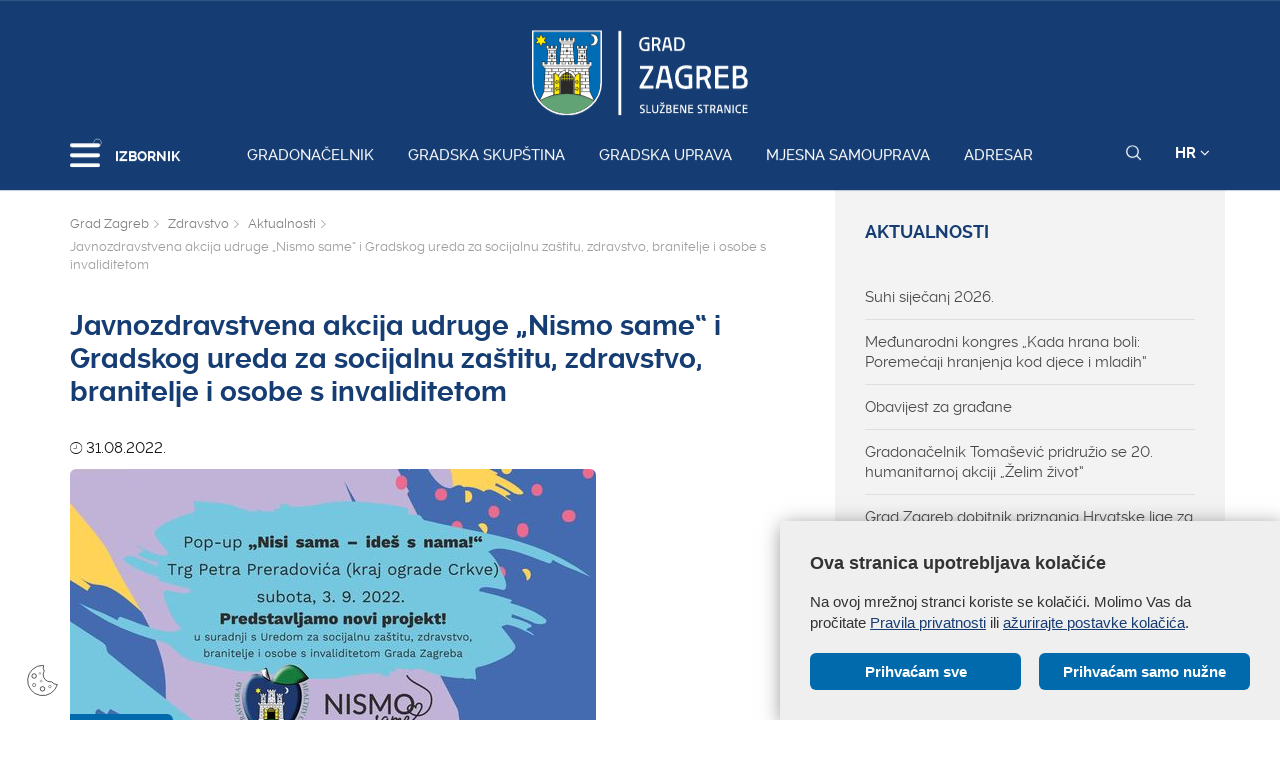

--- FILE ---
content_type: text/html; charset=utf-8
request_url: https://web1.zagreb.hr/javnozdravstvena-akcija-udruge-nismo-same-i-gradsk/180905
body_size: 141849
content:


<!DOCTYPE html>

<html xmlns="http://www.w3.org/1999/xhtml" lang="hr">
<head>
	
	<base href="https://zagreb.hr/" target="_self" />
	<script>
		var lang = "";
		if(document.location.href.indexOf("/en/") > 0){
			lang = "en";
		}
	</script>
    
	<link rel="stylesheet" href="../cookie_folder/gd-cookie.css" />
	<script src="cookie_folder/gd-cookie.js" ></script>
	<meta name="ROBOTS" content="INDEX, FOLLOW" /><title>
	Grad Zagreb službene stranice
</title><meta http-equiv="Cache-control" content="public, max-age=20160" /><meta charset="utf-8" /><meta name="google" content="notranslate" /><meta http-equiv="X-UA-Compatible" content="IE=edge" /><meta name="viewport" content="width=device-width, initial-scale=1" /><link rel="apple-touch-icon" sizes="180x180" href="../favicon/apple-touch-icon.png" /><link rel="icon" type="image/png" href="../favicon/favicon-32x32.png" sizes="32x32" /><link rel="icon" type="image/png" href="../favicon/favicon-16x16.png" sizes="16x16" />
    <!--<link rel="manifest" href="../favicon/manifest.json" />-->
    <link rel="mask-icon" href="../favicon/safari-pinned-tab.svg" color="#5bbad5" /><link rel="shortcut icon" href="../favicon/favicon.ico" /><meta name="msapplication-config" content="favicon/browserconfig.xml" /><meta name="theme-color" content="#ffffff" /><meta http-equiv="content-type" content="chrome=1" /><link rel="stylesheet" type="text/css" href="../css/print.css" media="print" />

    <link rel="stylesheet" href="/css/bootstrap.min.css"/>
    <script type="text/javascript">var stylesCounter = 0;</script>
    <style>.preloader{position:fixed;width:100%;height:100%;z-index:100000;background-color:rgba(245,245,245,1);top:0;bottom:0;left:0;right:0}.fixed_body{overflow:hidden}html{-webkit-text-size-adjust:none;-webkit-font-smoothing:antialiased;position:relative;min-height:100%!important;-webkit-overflow-scrolling:touch}.cssload-container{background:#163d73;bottom:0;left:0;position:fixed;right:0;top:0;z-index:9999}.preloader-wrapper{position:absolute;left:calc(52% - 45px);top:calc(40% - 25px)}.cssload-container img{display:block;margin:0 auto 30px auto}.cssload-square{margin:0 auto;width:19px;height:19px;transform:rotate(-45deg);-o-transform:rotate(-45deg);-ms-transform:rotate(-45deg);-webkit-transform:rotate(-45deg);-moz-transform:rotate(-45deg)}.cssload-square-part{position:absolute;width:19px;height:19px;z-index:1;animation:cssload-part-anim 0.92s cubic-bezier(.445,.05,.55,.95) infinite alternate;-o-animation:cssload-part-anim 0.92s cubic-bezier(.445,.05,.55,.95) infinite alternate;-ms-animation:cssload-part-anim 0.92s cubic-bezier(.445,.05,.55,.95) infinite alternate;-webkit-animation:cssload-part-anim 0.92s cubic-bezier(.445,.05,.55,.95) infinite alternate;-moz-animation:cssload-part-anim 0.92s cubic-bezier(.445,.05,.55,.95) infinite alternate}.cssload-square-green{background:rgb(242,242,242);right:0;bottom:0;animation-direction:alternate-reverse;-o-animation-direction:alternate-reverse;-ms-animation-direction:alternate-reverse;-webkit-animation-direction:alternate-reverse;-moz-animation-direction:alternate-reverse}.cssload-square-pink{background:rgb(242,242,242);left:0;top:0}.cssload-square-blend{background:rgb(255,255,255);position:absolute;top:0;left:0;bottom:0;right:0;z-index:2;animation:blend-anim 0.92s ease-in infinite;-o-animation:blend-anim 0.92s ease-in infinite;-ms-animation:blend-anim 0.92s ease-in infinite;-webkit-animation:blend-anim 0.92s ease-in infinite;-moz-animation:blend-anim 0.92s ease-in infinite}@keyframes blend-anim{0%{transform:scale(.01,.01) rotateY(0);animation-timing-function:cubic-bezier(.47,0,.745,.715)}50%{transform:scale(1,1) rotateY(0);animation-timing-function:cubic-bezier(.39,.575,.565,1)}100%{transform:scale(.01,.01) rotateY(0)}}@-o-keyframes blend-anim{0%{-o-transform:scale(.01,.01) rotateY(0);-o-animation-timing-function:cubic-bezier(.47,0,.745,.715)}50%{-o-transform:scale(1,1) rotateY(0);-o-animation-timing-function:cubic-bezier(.39,.575,.565,1)}100%{-o-transform:scale(.01,.01) rotateY(0)}}@-ms-keyframes blend-anim{0%{-ms-transform:scale(.01,.01) rotateY(0);-ms-animation-timing-function:cubic-bezier(.47,0,.745,.715)}50%{-ms-transform:scale(1,1) rotateY(0);-ms-animation-timing-function:cubic-bezier(.39,.575,.565,1)}100%{-ms-transform:scale(.01,.01) rotateY(0)}}@-webkit-keyframes blend-anim{0%{-webkit-transform:scale(.01,.01) rotateY(0);-webkit-animation-timing-function:cubic-bezier(.47,0,.745,.715)}50%{-webkit-transform:scale(1,1) rotateY(0);-webkit-animation-timing-function:cubic-bezier(.39,.575,.565,1)}100%{-webkit-transform:scale(.01,.01) rotateY(0)}}@-moz-keyframes blend-anim{0%{-moz-transform:scale(.01,.01) rotateY(0);-moz-animation-timing-function:cubic-bezier(.47,0,.745,.715)}50%{-moz-transform:scale(1,1) rotateY(0);-moz-animation-timing-function:cubic-bezier(.39,.575,.565,1)}100%{-moz-transform:scale(.01,.01) rotateY(0)}}@keyframes cssload-part-anim{0%{transform:translate3d(-10px,-10px,0)}100%{transform:translate3d(10px,10px,0)}}@-o-keyframes cssload-part-anim{0%{-o-transform:translate3d(-10px,-10px,0)}100%{-o-transform:translate3d(10px,10px,0)}}@-ms-keyframes cssload-part-anim{0%{-ms-transform:translate3d(-10px,-10px,0)}100%{-ms-transform:translate3d(10px,10px,0)}}@-webkit-keyframes cssload-part-anim{0%{-webkit-transform:translate3d(-10px,-10px,0)}100%{-webkit-transform:translate3d(10px,10px,0)}}@-moz-keyframes cssload-part-anim{0%{-moz-transform:translate3d(-10px,-10px,0)}100%{-moz-transform:translate3d(10px,10px,0)}}</style>
     <link href="/styles?v=6puUJJbT_opoZT3ThWI-4TSVA88LAncbgSM8NGS9oLA1" rel="stylesheet"/>

	<link rel="stylesheet" href="/js/swiper/swiper.css"/>
    <link rel="stylesheet" href="/js/lity/lity.min.css"/>
    <link rel="stylesheet" href="/css/main.css?v=3"/>
    <link rel="stylesheet" href="/css/media-queries.css" />

    
   
    <script type="text/javascript"> var base = "/";</script>
	
	

	
	
    <script type="text/javascript"> var animating = false;</script>
    
    <!-- <script async type="text/javascript" src="//s7.addthis.com/js/300/addthis_widget.js#pubid=ra-5922f3a0ca464546"></script> -->
    
    <!-- Učitavanje og tagova i seo iz Clanak.aspx -->
        
<meta name="twitter:card" content="summary_large_image" />
<meta property="og:type" content="website" />
<meta property="og:title" content=" Javnozdravstvena akcija udruge „Nismo same“ i Gradskog ureda za socijalnu zaštitu, zdravstvo, branitelje i osobe s invaliditetom" />
<meta property="og:url" content="https://www.zagreb.hr/javnozdravstvena-akcija-udruge-nismo-same-i-gradsk/180905" />
<meta name="twitter:title" content=" Javnozdravstvena akcija udruge „Nismo same“ i Gradskog ureda za socijalnu zaštitu, zdravstvo, branitelje i osobe s invaliditetom" />

	<meta property="og:image" content="https://www.zagreb.hr/UserDocsImages//arhiva/zdravlje/00%20Nisi%20sama%20-%20ideš%20s%20nama.png?width=700" />	  
	<meta name="twitter:image" content="https://www.zagreb.hr/UserDocsImages//arhiva/zdravlje/00 Nisi sama - ideš s nama.png?width=700" />	
</head>
<body class="fixed_body">

    
    <!-- Učitavanje stranica: Default.aspx(naslovnica), Clanak.aspx(podstranice), Pretrazivanje.aspx, Success.aspx, Error.aspx  -->
    <!-- Stranica za prijevode: Translator.aspx  -->
    <!-- Stranica za print: Print.aspx  -->
        
<script type="text/javascript">var currentImage = null;</script>
    
     <!--[if lt IE 8]>
        <p class="browserupgrade">You are using an <strong>outdated</strong> browser. Please <a href="http://browsehappy.com/">upgrade your browser</a> to improve your experience.</p>
    <![endif]-->
    
    <div id="preloader" class="preloader">
    </div>

    
    <!-- Traka iznad navigacije -->
        
 <span id="weather_description" class="hidden"></span>




   
    <!-- Navigacija -->
    
    <header id="navigation_bar" class="">
        <div class="container">
            <div class="row" class="logoWrap">
                <div class="col-xs-12">
                    
	                <a href="/" class="logo hidden-sm hidden-xs"><img   src="/img/logo-zagreb.svg" alt="Grad Zagreb službene stranice"></a>
	                <a href="/" class="logosticky"><img src="/img/logo-zagreb.svg" alt="Grad Zagreb službene stranice"></a> 
                    
                </div>
            </div>
            <div class="row meniWrap">
                <div class="col-xs-12">
                	<div class="ring-container">
						<div class="ringring"></div>
					</div>
                    <div class="izbornik">
                        <button class="hamburger hamburger--collapse mls-btn" type="button"> <span class="hamburger-box"> <span class="hamburger-inner"></span> </span> </button>
                        <span class="txt">IZBORNIK</span>
                    </div>

                    
                    <a href="/gradonacelnik/171622" class="linkovi">Gradonačelnik</a>
                    
                    <a href="http://www.skupstina.zagreb.hr/" class="linkovi">Gradska skupština</a>
                    
                    <a href="/gradska-uprava/106851" class="linkovi">Gradska uprava</a>
                    
                    <a href="/mjesna-samouprava/6" class="linkovi">Mjesna samouprava</a>
                    
                    <a href="/adresar/995" class="linkovi">Adresar</a>
                    


                    <div class="alati">
                        <a href="javascript:;" class="searchToggle" id="small_search_button"><img id="small_search_icon" src="/img/search-w.svg" alt="" class="searchNormal" /><img src="/img/search-x.svg" alt="Zatvorite pretraživanje" class="searchActive" /></a> <a href="javascript:;" class="jeziciToggle">HR <span class="fa fa-angle-down"></span></a>
                        <div class="jeziciWrap"> <a href="/en/the-mayor-of-zagreb/106869">EN</a>  <a href="/">HR</a> </div>
                    </div>

                </div>
            </div>
        </div>
        <div class="searchWrap">
            <div class="container">
                <div class="row">
                    <div class="col-sm-12">
                        <div class="inputWrap">
                            <a id="search_submit" class="searchSubmit"><img src="/img/search-w.svg" alt="Pretraživanje" /></a>
                            <input id="search" name="search" type="search" class="form-control" placeholder="Pretraživanje" style="margin-bottom: 12px!important;">
                            <span id="search_error_field" class="search_error_field"></span>
                        </div>
                    </div>
                </div>

                
                <div class="row gumbi">
                    <div class="col-sm-10 col-sm-offset-1">
                        <h3>Najtraženiji pojmovi</h3>
                        
                        <a href="https://www.zagreb.hr/privremene-regulacije-prometa/1880" class="gumb gumbplavi">Privremene regulacije prometa</a>
                        
                        <a href="/natjecaji/860" class="gumb gumbplavi">Natječaji</a>
                        
                        <a href="/javna-nabava/869" class="gumb gumbplavi">Javna nabava</a>
                        
                        <a href="/zaposljavanje/6447" class="gumb gumbplavi">Zapošljavanje</a>
                        
                    </div>
                </div>
                
            </div>
        </div>
    </header>
        
    
    <!-- Sidebar -->
    
    <div class="ml-sidebar">
        <div class="mls-content">
            <div class="ml-close"><a href="javascript:;"><span class="ionicons ion-ios-arrow-thin-left mls-close"></span></a></div>
            <div class="ml-logo">

                
                <a href="/"><img src="/img/logo-zagreb.svg" alt="Grad Zagreb"/></a>
                

            </div>
            <div class="horizontalni-meni visible-xs">
                
                    
                    <a href="/gradonacelnik/171622" class="linkovi">Gradonačelnik</a>
                    
                    <a href="http://www.skupstina.zagreb.hr/" class="linkovi">Gradska skupština</a>
                    
                    <a href="/gradska-uprava/106851" class="linkovi">Gradska uprava</a>
                    
                    <a href="/mjesna-samouprava/6" class="linkovi">Mjesna samouprava</a>
                    
                    <a href="/adresar/995" class="linkovi">Adresar</a>
                    

            </div>
            <ul class="menu">
                
                <li>
                    <a href="/odgoj-i-obrazovanje/11">Odgoj i obrazovanje <span class="mls-sub-btn" id="submenu_btn_106835"></span></a>
                    <div class="mls-submenu-wrap">
                        <div class="mls-submenu">
                            <div class="ml-close"><a href="javascript:$('#submenu_btn_106835').click();" class="close-submenu"><span class="ionicons ion-ios-arrow-thin-left"></span></a></div>
                            <a href="/odgoj-i-obrazovanje/11" class="parent">Odgoj i obrazovanje</a>
                            <ul class="menu submenu">

                                
                                <li><a href="/predskolski-odgoj-i-obrazovanje/508">Predškolski odgoj i obrazovanje</a></li>
                                
                                <li><a href="/osnovnoskolski-odgoj-i-obrazovanje/509">Osnovnoškolski odgoj i obrazovanje</a></li>
                                
                                <li><a href="/srednjoskolski-odgoj-i-obrazovanje/106779">Srednjoškolski odgoj i obrazovanje</a></li>
                                
                                <li><a href="/stipendije-grada-zagreba/175198">Stipendije Grada Zagreba</a></li>
                                
                                <li><a href="/građanski-odgoj-i-obrazovanje-zag/177910">Građanski odgoj i obrazovanje - ZAG</a></li>
                                
                                <li><a href="/tehnicka-kultura/510">Tehnička kultura</a></li>
                                
                                <li><a href="/najcesca-pitanja/141624">Najčešća pitanja</a></li>
                                
                                <li><a href="https://www.zagreb.hr/sektor-za-odgoj-i-obrazovanje/175770">Kontakti</a></li>
                                
                            </ul>
                        </div>
                    </div>
                </li>
                
                <li>
                    <a href="/gospodarstvo-i-poduzetnistvo/8">Gospodarstvo i poduzetništvo <span class="mls-sub-btn" id="submenu_btn_106833"></span></a>
                    <div class="mls-submenu-wrap">
                        <div class="mls-submenu">
                            <div class="ml-close"><a href="javascript:$('#submenu_btn_106833').click();" class="close-submenu"><span class="ionicons ion-ios-arrow-thin-left"></span></a></div>
                            <a href="/gospodarstvo-i-poduzetnistvo/8" class="parent">Gospodarstvo i poduzetništvo</a>
                            <ul class="menu submenu">

                                
                                <li><a href="/obrt/104880">Obrt</a></li>
                                
                                <li><a href="/radno-vrijeme/105067">Radno vrijeme</a></li>
                                
                                <li><a href="http://zagrebconnect.zagreb.hr/">Zagreb Connect</a></li>
                                
                                <li><a href="/upis-pravne-osobe-koja-obavlja-obrt/105051">Upis pravne osobe koja obavlja obrt</a></li>
                                
                                <li><a href="/besplatni-prijevoz/105121">Besplatni prijevoz</a></li>
                                
                                <li><a href="/zg-cycle-unit/69964">ZG Cycle Unit</a></li>
                                
                                <li><a href="/minimalni-tehnicki-uvjeti-turisticke-agencije/105066">Minimalni tehnički uvjeti - turističke agencije</a></li>
                                
                                <li><a href="/obrasci-gospodarske-djelatnosti/105132">Obrasci - gospodarske djelatnosti</a></li>
                                
                                <li><a href="http://plaviured.hr/ ">Plavi ured</a></li>
                                
                                <li><a href="/minimalno-tehnicki-uvjeti-djelatnost-trgovine/105060">Minimalno tehnički uvjeti - djelatnost trgovine</a></li>
                                
                                <li><a href="/turisticki-vodic/105058">Turistički vodič</a></li>
                                
                                <li><a href="/korisni-linkovi/104775">Korisni linkovi</a></li>
                                
                                <li><a href="http://mtu.mingo.hr/">eUred za djelatnost trgovine</a></li>
                                
                                <li><a href="/natjecaji-pozivi-rezultati/13388">Natječaji / Pozivi / Rezultati</a></li>
                                
                                <li><a href="/minimalno-tehnicki-uvjeti-ugostiteljski-objekti/105061">Minimalno tehnički uvjeti - ugostiteljski objekti </a></li>
                                
                                <li><a href="/pruzanje-usluga-smjestaja/105063">Pružanje usluga smještaja</a></li>
                                
                                <li><a href="/zastita-potrosaca/46616">Zaštita potrošača</a></li>
                                
                                <li><a href="/gospodarske-djelatnosti-i-rad/104790">Gospodarske djelatnosti i rad</a></li>
                                
                                <li><a href="/poduzetnistvo-i-obrtnistvo/104788">Poduzetništvo i obrtništvo</a></li>
                                
                                <li><a href="/trgovacka-drustva-u-vlasnistvu-grada/104789">Trgovačka društva u vlasništvu Grada</a></li>
                                
                                <li><a href="/investicije/104787">Investicije</a></li>
                                
                                <li><a href="/turizam/104791">Turizam</a></li>
                                
                                <li><a href="https://www.zagreb.hr/gradski-ured-za-gospodarstvo-ekolosku-odrzivost-i-/175274">Kontakti</a></li>
                                
                            </ul>
                        </div>
                    </div>
                </li>
                
                <li>
                    <a href="/digitalni-zagreb/200960">Digitalni Zagreb <span class="mls-sub-btn" id="submenu_btn_200960"></span></a>
                    <div class="mls-submenu-wrap">
                        <div class="mls-submenu">
                            <div class="ml-close"><a href="javascript:$('#submenu_btn_200960').click();" class="close-submenu"><span class="ionicons ion-ios-arrow-thin-left"></span></a></div>
                            <a href="/digitalni-zagreb/200960" class="parent">Digitalni Zagreb</a>
                            <ul class="menu submenu">

                                
                                <li><a href="/living-in-eu/208791">Living-in.EU</a></li>
                                
                                <li><a href="https://zagreb.hr/sektor-za-informacijski-i-komunikacijski-sustav-ii/175960">Kontakti</a></li>
                                
                                <li><a href="https://zagreb.hr/otvoreni-podaci-grada-zagreba/199903">Platforme za otvorene podatke</a></li>
                                
                                <li><a href="/ukljucite-se-u-digitalni-razvoj/203311">Uključite se u digitalni razvoj </a></li>
                                
                                <li><a href="/platforme-za-mobilnu-komunikaciju/203312">Platforme za mobilnu komunikaciju</a></li>
                                
                                <li><a href="/platforme-za-mreznu-web-komunikaciju/203313">Platforme za mrežnu/web komunikaciju</a></li>
                                
                                <li><a href="/platforme-za-direktnu-digitalnu-komunikaciju/203315">Platforme za direktnu digitalnu komunikaciju</a></li>
                                
                            </ul>
                        </div>
                    </div>
                </li>
                
                <li>
                    <a href="/financije/113891">Financije <span class="mls-sub-btn" id="submenu_btn_113901"></span></a>
                    <div class="mls-submenu-wrap">
                        <div class="mls-submenu">
                            <div class="ml-close"><a href="javascript:$('#submenu_btn_113901').click();" class="close-submenu"><span class="ionicons ion-ios-arrow-thin-left"></span></a></div>
                            <a href="/financije/113891" class="parent">Financije</a>
                            <ul class="menu submenu">

                                
                                <li><a href="/itransparentnost/195231">iTransparentnost</a></li>
                                
                                <li><a href="/proracun/113894">Proračun</a></li>
                                
                                <li><a href="/poziv-za-podnosenje-zahtjeva-za-odgodu-placanja-ob/113895">Poziv za podnošenje zahtjeva za odgodu plaćanja, obročnu otplatu duga te otpis ili djelomičan otpis potraživanja</a></li>
                                
                                <li><a href="/kreditne-ocjene-grada-zagreba/113893">Kreditne ocjene Grada Zagreba</a></li>
                                
                                <li><a href="/obrasci/113897">Obrasci</a></li>
                                
                                <li><a href="/pregled-donacija-i-sponzorstava-iz-proracuna-grada/113896">Pregled donacija i sponzorstava iz Proračuna Grada Zagreba</a></li>
                                
                                <li><a href="https://www.zagreb.hr/gradski-ured-za-financije-i-javnu-nabavu/175273">Kontakti</a></li>
                                
                            </ul>
                        </div>
                    </div>
                </li>
                
                <li>
                    <a href="/eu-fondovi/57161">EU fondovi <span class="mls-sub-btn" id="submenu_btn_106834"></span></a>
                    <div class="mls-submenu-wrap">
                        <div class="mls-submenu">
                            <div class="ml-close"><a href="javascript:$('#submenu_btn_106834').click();" class="close-submenu"><span class="ionicons ion-ios-arrow-thin-left"></span></a></div>
                            <a href="/eu-fondovi/57161" class="parent">EU fondovi</a>
                            <ul class="menu submenu">

                                
                                <li><a href="/nacionalni-plan-oporavka-i-otpornosti/214058">Nacionalni plan oporavka i otpornosti</a></li>
                                
                                <li><a href="/virtualni-dani-otvorenih-vrata-eu-projekata-grada-/174814">Virtualni Dani otvorenih vrata EU projekata Grada Zagreba</a></li>
                                
                                <li><a href="/fond-solidarnosti-eu/167017">Fond solidarnosti EU</a></li>
                                
                                <li><a href="/eu-fondovi/63395">EU fondovi</a></li>
                                
                                <li><a href="/programi-unije/110865">Programi Unije</a></li>
                                
                                <li><a href="/integrirana-teritorijalna-ulaganja-itu/88431">Integrirana Teritorijalna Ulaganja - ITU</a></li>
                                
                                <li><a href="/projekti-grada-zagreba/106304">Projekti Grada Zagreba</a></li>
                                
                                <li><a href="https://zagreb.hr/strucna-sluzba-gradske-uprave/175263">Kontakti</a></li>
                                
                            </ul>
                        </div>
                    </div>
                </li>
                
                <li>
                    <a href="/energetika-i-zastita-okolisa/106845">Energetika i zaštita okoliša <span class="mls-sub-btn" id="submenu_btn_106845"></span></a>
                    <div class="mls-submenu-wrap">
                        <div class="mls-submenu">
                            <div class="ml-close"><a href="javascript:$('#submenu_btn_106845').click();" class="close-submenu"><span class="ionicons ion-ios-arrow-thin-left"></span></a></div>
                            <a href="/energetika-i-zastita-okolisa/106845" class="parent">Energetika i zaštita okoliša</a>
                            <ul class="menu submenu">

                                
                                <li><a href="/plan-rasvjete-grada-zagreba/210252">Plan rasvjete Grada Zagreba</a></li>
                                
                                <li><a href="https://zgvrecice.cistoca.hr/">Kužiš nove vrećice?</a></li>
                                
                                <li><a href="/o-energetici-i-zastiti-okolisa/727">O energetici i zaštiti okoliša</a></li>
                                
                                <li><a href="https://eko.zagreb.hr/">https://eko.zagreb.hr/</a></li>
                                
                                <li><a href="https://eko.zagreb.hr/zakoni-i-propisi/2181">Zakoni i propisi</a></li>
                                
                                <li><a href="https://eko.zagreb.hr/medjunarodna-i-medjugradska-suradnja/2334">Međunarodna suradnja</a></li>
                                
                                <li><a href="https://eko.zagreb.hr/medjunarodni-projekti/2419">Međunarodni projekti</a></li>
                                
                                <li><a href="https://eko.zagreb.hr/zagrebacki-energetski-tjedan/221">Zagrebački energetski tjedan</a></li>
                                
                                <li><a href="https://eko.zagreb.hr/natjecaji/17">Natječaji / Pozivi / Rezultati / Javne rasprave</a></li>
                                
                                <li><a href="/akcijski-plan-energetski-odrzivog-razvitka-i-prila/170478"> Akcijski plan energetski održivog razvitka i prilagodbe klimatskim promjenama Grada Zagreba</a></li>
                                
                                <li><a href="https://www.zagreb.hr/gradski-ured-za-gospodarstvo-ekolosku-odrzivost-i-/175274">Kontakti</a></li>
                                
                            </ul>
                        </div>
                    </div>
                </li>
                
                <li>
                    <a href="/kultura/12">Kultura <span class="mls-sub-btn" id="submenu_btn_106836"></span></a>
                    <div class="mls-submenu-wrap">
                        <div class="mls-submenu">
                            <div class="ml-close"><a href="javascript:$('#submenu_btn_106836').click();" class="close-submenu"><span class="ionicons ion-ios-arrow-thin-left"></span></a></div>
                            <a href="/kultura/12" class="parent">Kultura</a>
                            <ul class="menu submenu">

                                
                                <li><a href="/arhiva/181198">Arhiva</a></li>
                                
                                <li><a href="/javni-natjecaji-za-zaposljavanje-u-ustanovama-u-ku/202452">Javni natječaji za zapošljavanje u ustanovama u kulturi kojima je osnivač Grad Zagreb</a></li>
                                
                                <li><a href="/program-razvoja-kulture-grada-zagreba-2024-2030/194542">Program razvoja kulture Grada Zagreba 2024. - 2030.</a></li>
                                
                                <li><a href="/gradske-ustanove-u-kulturi-kojima-je-osnivac-grad-/578">Gradske ustanove u kulturi kojima je osnivač Grad Zagreb</a></li>
                                
                                <li><a href="/kulturna-vijeca-za-vrednovanje-programa-javnih-pot/58459">Kulturna vijeća za vrednovanje programa javnih potreba u kulturi</a></li>
                                
                                <li><a href="/javni-pozivi/136001">Javni pozivi</a></li>
                                
                                <li><a href="/umjetnicke-i-druge-zbirke-donacije-gradu-zagrebu-i/43241">Umjetničke i druge zbirke - donacije Gradu Zagrebu i otkupljene zbirke</a></li>
                                
                                <li><a href="/dokumenti-i-zapisnici/187460">Dokumenti i zapisnici</a></li>
                                
                                <li><a href="https://www.zagreb.hr/gradski-ured-za-kulturu-medjugradsku-i-medjunarodn/175276">Kontakti</a></li>
                                
                            </ul>
                        </div>
                    </div>
                </li>
                
                <li>
                    <a href="/socijalna-zastita-i-invaliditet/111020">Socijalna zaštita i invaliditet <span class="mls-sub-btn" id="submenu_btn_111020"></span></a>
                    <div class="mls-submenu-wrap">
                        <div class="mls-submenu">
                            <div class="ml-close"><a href="javascript:$('#submenu_btn_111020').click();" class="close-submenu"><span class="ionicons ion-ios-arrow-thin-left"></span></a></div>
                            <a href="/socijalna-zastita-i-invaliditet/111020" class="parent">Socijalna zaštita i invaliditet</a>
                            <ul class="menu submenu">

                                
                                <li><a href="/osobe-s-invaliditetom/10128">Osobe s invaliditetom</a></li>
                                
                                <li><a href="/socijalna-zastita/113116">Socijalna zaštita</a></li>
                                
                                <li><a href="/istrazivanje/182696">Istraživanje</a></li>
                                
                                <li><a href="/dokumenti/11392">Dokumenti</a></li>
                                
                                <li><a href="/eu-projekti/52899">EU Projekti</a></li>
                                
                                <li><a href="/ostali-projekti/183123">Ostali projekti</a></li>
                                
                                <li><a href="https://www.zagreb.hr/gradski-ured-za-socijalnu-zastitu-zdravstvo-branit/175277">Kontakti</a></li>
                                
                            </ul>
                        </div>
                    </div>
                </li>
                
                <li>
                    <a href="/zdravstvo/106837">Zdravstvo <span class="mls-sub-btn" id="submenu_btn_106837"></span></a>
                    <div class="mls-submenu-wrap">
                        <div class="mls-submenu">
                            <div class="ml-close"><a href="javascript:$('#submenu_btn_106837').click();" class="close-submenu"><span class="ionicons ion-ios-arrow-thin-left"></span></a></div>
                            <a href="/zdravstvo/106837" class="parent">Zdravstvo</a>
                            <ul class="menu submenu">

                                
                                <li><a href="/zdravstvena-zastita/106702">Zdravstvena zaštita</a></li>
                                
                                <li><a href="/promicanje-zdravlja/439">Promicanje zdravlja</a></li>
                                
                                <li><a href="/zdravstvena-ekologija/447">Zdravstvena ekologija</a></li>
                                
                                <li><a href="/aktualnosti/450">Aktualnosti</a></li>
                                
                                <li><a href="/eu-projekti/44738">EU Projekti</a></li>
                                
                                <li><a href="/psiholoska-podrska-i-pomoc/177521">Psihološka podrška i pomoć</a></li>
                                
                                <li><a href="/covid-19/160723">COVID-19</a></li>
                                
                                <li><a href="/projekt-zagreb-zdravi-grad/444">Projekt &quot;Zagreb - zdravi grad&quot;</a></li>
                                
                                <li><a href="/povjerenstva/48542">Povjerenstva</a></li>
                                
                                <li><a href="/dnevna-bolnica-za-poremecaje-prehrane-psihijatrijs/70486">Dnevna bolnica za poremećaje prehrane Psihijatrijske bolnice  „Sveti Ivan&quot;</a></li>
                                
                                <li><a href="/publikacije/106705">Publikacije</a></li>
                                
                                <li><a href="https://www.zagreb.hr/sektor-za-zdravstvo/179115">Kontakti</a></li>
                                
                            </ul>
                        </div>
                    </div>
                </li>
                
                <li>
                    <a href="/promet/13">Promet <span class="mls-sub-btn" id="submenu_btn_106843"></span></a>
                    <div class="mls-submenu-wrap">
                        <div class="mls-submenu">
                            <div class="ml-close"><a href="javascript:$('#submenu_btn_106843').click();" class="close-submenu"><span class="ionicons ion-ios-arrow-thin-left"></span></a></div>
                            <a href="/promet/13" class="parent">Promet</a>
                            <ul class="menu submenu">

                                
                                <li><a href="/pjesacke-zone/190449">Pješačke zone</a></li>
                                
                                <li><a href="https://regulacije.zagreb.hr/">Aktualni radovi</a></li>
                                
                                <li><a href="/prijevoz-kocijama/178440">Prijevoz kočijama</a></li>
                                
                                <li><a href="/prijevoz-putnika-i-tereta/137284">Prijevoz putnika i tereta</a></li>
                                
                                <li><a href="/privremene-regulacije-prometa/1880">Privremene regulacije prometa</a></li>
                                
                                <li><a href="/individualni-cestovni-promet/640">Individualni cestovni promet</a></li>
                                
                                <li><a href="/ceste/641">Ceste</a></li>
                                
                                <li><a href="/projekti-i-studije/642">Projekti i studije</a></li>
                                
                                <li><a href="https://geoportal.zagreb.hr/Karta?tk=1&amp;share_content=460996.52865972,%205072504.0216747;2;1395:100;1347:100,55:100,1212:100,53:100,52:100&amp;hash=97FEF34DEF5397697095A1898E036E">Biciklistička karta Zagreba</a></li>
                                
                                <li><a href="/koristenje-prometnih-poligona-za-auto-skole/74395">Korištenje prometnih poligona za auto škole</a></li>
                                
                                <li><a href="/parking-video-nadzor/37019">Parking video nadzor</a></li>
                                
                                <li><a href="http://www.zet.hr/UserDocsImages/Dokumenti%20i%20obrasci%20za%20preuzimanje/OP%C4%86I%20UVJETI%20ISPORUKE%20KOMUNALNE%20USLUGE%20%20KOMUNALNOG%20LINIJSKOG%20PRIJEVOZA%20PUTNIKA%20ZET-a%2015.11.19..pdf">Opći uvjeti isporuke komunalne usluge komunalnog linijskog prijevoza putnika ZET-a</a></li>
                                
                                <li><a href="https://zagreb.hr/gradski-ured-za-mjesnu-samoupravu-promet-civilnu-z/175283">Kontakti</a></li>
                                
                            </ul>
                        </div>
                    </div>
                </li>
                
                <li>
                    <a href="/prostorno-uređenje-i-graditeljstvo/15">Prostorno uređenje i graditeljstvo <span class="mls-sub-btn" id="submenu_btn_15"></span></a>
                    <div class="mls-submenu-wrap">
                        <div class="mls-submenu">
                            <div class="ml-close"><a href="javascript:$('#submenu_btn_15').click();" class="close-submenu"><span class="ionicons ion-ios-arrow-thin-left"></span></a></div>
                            <a href="/prostorno-uređenje-i-graditeljstvo/15" class="parent">Prostorno uređenje i graditeljstvo</a>
                            <ul class="menu submenu">

                                
                                <li><a href="/vazeci-prostorni-planovi/60656">Važeći prostorni planovi</a></li>
                                
                                <li><a href="/o-aktima-i-postupcima/669">O aktima i postupcima</a></li>
                                
                                <li><a href="/popis-javnopravnih-tijela/60783">Popis javnopravnih tijela</a></li>
                                
                                <li><a href="/postupanje-s-nezakonito-izgrađenim-zgradama-legali/33699">Postupanje s nezakonito izgrađenim zgradama (legalizacija)</a></li>
                                
                                <li><a href="https://dozvola.mgipu.hr/oglasna-ploca">Oglasna ploča</a></li>
                                
                                <li><a href="/propisi/90655">PROPISI</a></li>
                                
                                <li><a href="/kontakti/175280">Kontakti</a></li>
                                
                            </ul>
                        </div>
                    </div>
                </li>
                
                <li>
                    <a href="/strategijsko-planiranje/47705">Strategijsko planiranje <span class="mls-sub-btn" id="submenu_btn_106844"></span></a>
                    <div class="mls-submenu-wrap">
                        <div class="mls-submenu">
                            <div class="ml-close"><a href="javascript:$('#submenu_btn_106844').click();" class="close-submenu"><span class="ionicons ion-ios-arrow-thin-left"></span></a></div>
                            <a href="/strategijsko-planiranje/47705" class="parent">Strategijsko planiranje</a>
                            <ul class="menu submenu">

                                
                                <li><a href="/aktivnosti/15068">Aktivnosti</a></li>
                                
                                <li><a href="/prijedlog-izmjena-i-dopuna-generalnoga-urbanistick/187664">Prijedlog izmjena i dopuna Generalnoga urbanističkog plana grada Zagreba - 2024. godina</a></li>
                                
                                <li><a href="/plan-razvoja-grada-zagreba-za-razdoblje-do-kraja-2/195136">Plan razvoja Grada Zagreba za razdoblje do kraja 2027.</a></li>
                                
                                <li><a href="/strategijski-planovi-i-programi/47768">Strategijski planovi i programi</a></li>
                                
                                <li><a href="/razvojni-projekti/47770">Razvojni projekti</a></li>
                                
                                <li><a href="/drustveno-ekonomska-istrazivanja/56471">Društveno - ekonomska istraživanja</a></li>
                                
                                <li><a href="/strategija-razvoja-urbane-aglomeracije-zagreb/86895">Strategija razvoja Urbane aglomeracije Zagreb</a></li>
                                
                                <li><a href="/prostorni-planovi/83561">Prostorni planovi</a></li>
                                
                                <li><a href="/provedbeni-program-grada-zagreba-za-razdoblje-od-2/184951">Provedbeni program Grada Zagreba za razdoblje od 2021. do 2025. godine</a></li>
                                
                                <li><a href="/geotehnicki-katastar/184177">Geotehnički katastar </a></li>
                                
                                <li><a href="/razvojni-projekti-suradnje-i-prezentacije/181459">Razvojni projekti, suradnje i prezentacije</a></li>
                                
                                <li><a href="/zagreb-smart-city/181390">Zagreb Smart City</a></li>
                                
                                <li><a href="/prostorne-informacije-i-istrazivanja/181157">Prostorne informacije i istraživanja</a></li>
                                
                                <li><a href="https://zagreb.maps.arcgis.com/apps/dashboards/4211adb1d6044243b6fcefaec6e8146d">Katalog lokacija javne i društvene namjene</a></li>
                                
                                <li><a href="https://www.arcgis.com/apps/opsdashboard/index.html#/cf03d98d642b4b18b02b60f521c5594b">Urbanistički planovi uređenja</a></li>
                                
                                <li><a href="https://zagreb.maps.arcgis.com/apps/Cascade/index.html?appid=a3e65bd9d9684c8886379324d8ad5699">Pregled granica Grada Zagreba od 1850. do danas</a></li>
                                
                                <li><a href="/prostorne-i-statisticke-analize-gradskih-cetvrti-g/150209">Prostorne i statističke analize Gradskih četvrti Grada Zagreba</a></li>
                                
                                <li><a href="https://zagreb.maps.arcgis.com/apps/MapSeries/index.html?appid=73e33727fad74298a9df9859a2331cd6">Statistički atlas gradskih četvrti Grada Zagreba</a></li>
                                
                                <li><a href="https://www.arcgis.com/apps/MapSeries/index.html?appid=bd0d17480d6a4067990497a5e6cbe52c">Kapitalna ulaganja u objekte za društvene djelatnosti</a></li>
                                
                                <li><a href="https://www.arcgis.com/apps/MapSeries/index.html?appid=d53a12e56b2c4612b0348d6197a4ce68">Projekti Ureda</a></li>
                                
                                <li><a href="https://www.arcgis.com/apps/opsdashboard/index.html#/ee188e9134864ec8a1d1c03842d47b73">Javni arhitektonsko – urbanistički natječaji </a></li>
                                
                                <li><a href="/aplikacije-publikacije/134561">Aplikacije/publikacije</a></li>
                                
                                <li><a href="https://www.zagreb.hr/novosti-u-zgforumu/47951">Aktivnosti u ZgForumu</a></li>
                                
                                <li><a href="https://www.arcgis.com/apps/MapSeries/index.html?appid=b46a260f8e904477af7a6cf8f7e1855c">Zdravstvo</a></li>
                                
                                <li><a href="/korisni-linkovi/132976">Korisni linkovi</a></li>
                                
                                <li><a href="https://www.arcgis.com/apps/MapSeries/index.html?appid=66f59d324199493ca96f5c4576b0d1f6">Gradski vrtovi </a></li>
                                
                                <li><a href="https://arcgis.com/apps/opsdashboard/index.html#/4ebc7e0605f74abb858b87d59351519b">Gospodarenje otpadom 2018.</a></li>
                                
                                <li><a href="http://www.zagreb.hr/statistika/30">Statistika</a></li>
                                
                                <li><a href="/kontakti/175746">Kontakti</a></li>
                                
                            </ul>
                        </div>
                    </div>
                </li>
                
                <li>
                    <a href="/upravljanje-imovinom/10132">Upravljanje imovinom <span class="mls-sub-btn" id="submenu_btn_106840"></span></a>
                    <div class="mls-submenu-wrap">
                        <div class="mls-submenu">
                            <div class="ml-close"><a href="javascript:$('#submenu_btn_106840').click();" class="close-submenu"><span class="ionicons ion-ios-arrow-thin-left"></span></a></div>
                            <a href="/upravljanje-imovinom/10132" class="parent">Upravljanje imovinom</a>
                            <ul class="menu submenu">

                                
                                <li><a href="/strategija-upravljanja-imovinom-grada-zagreba-za-r/159681">Strategija upravljanja imovinom Grada Zagreba za razdoblje 2020. - 2026. godine </a></li>
                                
                                <li><a href="/stanovi/14">Stanovi</a></li>
                                
                                <li><a href="/poslovni-prostor/2102">Poslovni prostor</a></li>
                                
                                <li><a href="/zemljista/52853">Zemljišta</a></li>
                                
                                <li><a href="/naknade-i-izvlastenja/89415">Naknade i izvlaštenja</a></li>
                                
                                <li><a href="/nekretnine-za-raspolaganje/66998">Nekretnine za raspolaganje</a></li>
                                
                                <li><a href="/vrednovanje-nekretnina/107377">Vrednovanje nekretnina</a></li>
                                
                                <li><a href="/pisana-suglasnost-za-zahvat-u-prostoru/77329">Pisana suglasnost za zahvat u prostoru</a></li>
                                
                                <li><a href="https://www.zagreb.hr/gradski-ured-za-upravljanje-imovinom-i-stanovanje/175281">Kontakti</a></li>
                                
                                <li><a href="/objava-ugovora/124407">Objava ugovora</a></li>
                                
                                <li><a href="/obrasci/208920">Obrasci</a></li>
                                
                                <li><a href="/najcesca-pitanja-i-odgovori-faq/214331">Najčešća pitanja i odgovori (FAQ)</a></li>
                                
                            </ul>
                        </div>
                    </div>
                </li>
                
                <li>
                    <a href="/katastar/2406">Katastar <span class="mls-sub-btn" id="submenu_btn_2406"></span></a>
                    <div class="mls-submenu-wrap">
                        <div class="mls-submenu">
                            <div class="ml-close"><a href="javascript:$('#submenu_btn_2406').click();" class="close-submenu"><span class="ionicons ion-ios-arrow-thin-left"></span></a></div>
                            <a href="/katastar/2406" class="parent">Katastar</a>
                            <ul class="menu submenu">

                                
                                <li><a href="/katastar-zemljista-i-nekretnina/106626">Katastar zemljišta i nekretnina</a></li>
                                
                                <li><a href="/registar-prostornih-jedinica/106633">Registar prostornih jedinica</a></li>
                                
                                <li><a href="https://zagreb.maps.arcgis.com/apps/dashboards/c6be65a6fdcc49369b06a424eb1c94ab">Karta s prikazom statusa katastarskih općina</a></li>
                                
                                <li><a href="/katastar-infrastrukture/106634">Katastar infrastrukture</a></li>
                                
                                <li><a href="/rjecnik-pojmova/3313">Rječnik pojmova</a></li>
                                
                                <li><a href="/korisni-linkovi/3315">Korisni linkovi</a></li>
                                
                                <li><a href="/zahtjevi/106646">Zahtjevi</a></li>
                                
                                <li><a href="https://www.zagreb.hr/gradski-ured-za-katastar-i-geodetske-poslove/175282">Kontakti</a></li>
                                
                            </ul>
                        </div>
                    </div>
                </li>
                
                <li>
                    <a href="/promicanje-ljudskih-prava-i-civilno-drustvo/182108">Promicanje ljudskih prava i civilno društvo <span class="mls-sub-btn" id="submenu_btn_182108"></span></a>
                    <div class="mls-submenu-wrap">
                        <div class="mls-submenu">
                            <div class="ml-close"><a href="javascript:$('#submenu_btn_182108').click();" class="close-submenu"><span class="ionicons ion-ios-arrow-thin-left"></span></a></div>
                            <a href="/promicanje-ljudskih-prava-i-civilno-drustvo/182108" class="parent">Promicanje ljudskih prava i civilno društvo</a>
                            <ul class="menu submenu">

                                
                                <li><a href="/ravnopravnost-spolova/171136">Ravnopravnost spolova</a></li>
                                
                                <li><a href="/suradnja-s-civilnim-drustvom/171138">Suradnja s civilnim društvom</a></li>
                                
                                <li><a href="/eu-projekti/142668">EU projekti</a></li>
                                
                                <li><a href="/integracija-stranaca/183126">Integracija stranaca</a></li>
                                
                                <li><a href="/lgbtiq/207266">LGBTIQ+</a></li>
                                
                                <li><a href="/centar-dobrodoslice/200866">Centar dobrodošlice</a></li>
                                
                                <li><a href="/aktivnosti/190443">Aktivnosti</a></li>
                                
                                <li><a href="/vjerske-zajednice/183124">Vjerske zajednice</a></li>
                                
                                <li><a href="https://www.zagreb.hr/nacionalne-manjine/16">Nacionalne manjine</a></li>
                                
                                <li><a href="/kontakti/196308">Kontakti</a></li>
                                
                            </ul>
                        </div>
                    </div>
                </li>
                
                <li>
                    <a href="/nacionalne-manjine/16">Nacionalne manjine <span class="mls-sub-btn" id="submenu_btn_106847"></span></a>
                    <div class="mls-submenu-wrap">
                        <div class="mls-submenu">
                            <div class="ml-close"><a href="javascript:$('#submenu_btn_106847').click();" class="close-submenu"><span class="ionicons ion-ios-arrow-thin-left"></span></a></div>
                            <a href="/nacionalne-manjine/16" class="parent">Nacionalne manjine</a>
                            <ul class="menu submenu">

                                
                                <li><a href="/nacionalne-manjine-u-gradu-zagrebu/676">Nacionalne manjine u Gradu Zagrebu</a></li>
                                
                                <li><a href="/vijeca-nacionalnih-manjina/106711">Vijeća nacionalnih manjina</a></li>
                                
                                <li><a href="/predstavnici-nacionalnih-manjina/106712">Predstavnici nacionalnih manjina</a></li>
                                
                            </ul>
                        </div>
                    </div>
                </li>
                
                <li>
                    <a href="/međugradska-i-međunarodna-suradnja/139951">Međugradska i međunarodna suradnja <span class="mls-sub-btn" id="submenu_btn_139951"></span></a>
                    <div class="mls-submenu-wrap">
                        <div class="mls-submenu">
                            <div class="ml-close"><a href="javascript:$('#submenu_btn_139951').click();" class="close-submenu"><span class="ionicons ion-ios-arrow-thin-left"></span></a></div>
                            <a href="/međugradska-i-međunarodna-suradnja/139951" class="parent">Međugradska i međunarodna suradnja</a>
                            <ul class="menu submenu">

                                
                                <li><a href="/clanstvo-u-međunarodnim-organizacijama/139961">Članstvo u međunarodnim organizacijama</a></li>
                                
                                <li><a href="/gradovi-s-kojima-je-potpisan-dokument-o-suradnji/210145">Gradovi s kojima je potpisan dokument o suradnji </a></li>
                                
                                <li><a href="https://zagreb.hr/sluzba-za-me%C4%91ugradsku-i-me%C4%91unarodnu-suradnju/192975">Kontakti</a></li>
                                
                            </ul>
                        </div>
                    </div>
                </li>
                
                <li>
                    <a href="/poljoprivreda-sumarstvo-lovstvo-i-zastita-zivotinj/2674">Poljoprivreda, šumarstvo, lovstvo i zaštita životinja <span class="mls-sub-btn" id="submenu_btn_2674"></span></a>
                    <div class="mls-submenu-wrap">
                        <div class="mls-submenu">
                            <div class="ml-close"><a href="javascript:$('#submenu_btn_2674').click();" class="close-submenu"><span class="ionicons ion-ios-arrow-thin-left"></span></a></div>
                            <a href="/poljoprivreda-sumarstvo-lovstvo-i-zastita-zivotinj/2674" class="parent">Poljoprivreda, šumarstvo, lovstvo i zaštita životinja</a>
                            <ul class="menu submenu">

                                
                                <li><a href="/propisi/97268">Propisi</a></li>
                                
                                <li><a href="/poljoprivreda/83788">Poljoprivreda</a></li>
                                
                                <li><a href="/sumarstvo-i-lovstvo/84200">Šumarstvo i lovstvo</a></li>
                                
                                <li><a href="/zastita-zivotinja/84087">Zaštita životinja</a></li>
                                
                                <li><a href="/urbana-prehrana/163888">Urbana prehrana</a></li>
                                
                                <li><a href="/aktualnosti/84211">Aktualnosti</a></li>
                                
                                <li><a href="/projekti-manifestacije/84068">Projekti / manifestacije</a></li>
                                
                                <li><a href="/poljoprivredni-redari/109792">Poljoprivredni redari </a></li>
                                
                                <li><a href="https://www.zagreb.hr/sektor-za-poljoprivredu-sumarstvo-i-lovstvo/175744">Kontakti</a></li>
                                
                                <li><a href="/natjecaji-pozivi-rezultati-liste-korisnika/84208"> Natječaji / pozivi / rezultati / liste korisnika</a></li>
                                
                                <li><a href="/robne-marke-tematske-ceste-vrtlarski-prirucnik/107912">Robne marke / tematske ceste / vrtlarski priručnik</a></li>
                                
                                <li><a href="/interaktivne-karte/109592">Interaktivne karte</a></li>
                                
                            </ul>
                        </div>
                    </div>
                </li>
                
                <li>
                    <a href="/sport-i-mladi/126598">Sport i mladi <span class="mls-sub-btn" id="submenu_btn_126598"></span></a>
                    <div class="mls-submenu-wrap">
                        <div class="mls-submenu">
                            <div class="ml-close"><a href="javascript:$('#submenu_btn_126598').click();" class="close-submenu"><span class="ionicons ion-ios-arrow-thin-left"></span></a></div>
                            <a href="/sport-i-mladi/126598" class="parent">Sport i mladi</a>
                            <ul class="menu submenu">

                                
                                <li><a href="/sport/511">Sport</a></li>
                                
                                <li><a href="/mladi/6142">Mladi</a></li>
                                
                                <li><a href="https://www.zagreb.hr/gradski-ured-za-obrazovanje-sport-i-mlade/175275">Kontakti</a></li>
                                
                                <li><a href="/aktualnosti/154442">Aktualnosti</a></li>
                                
                            </ul>
                        </div>
                    </div>
                </li>
                
                <li>
                    <a href="/demografija/126477">Demografija <span class="mls-sub-btn" id="submenu_btn_126477"></span></a>
                    <div class="mls-submenu-wrap">
                        <div class="mls-submenu">
                            <div class="ml-close"><a href="javascript:$('#submenu_btn_126477').click();" class="close-submenu"><span class="ionicons ion-ios-arrow-thin-left"></span></a></div>
                            <a href="/demografija/126477" class="parent">Demografija</a>
                            <ul class="menu submenu">

                                
                                <li><a href="/e-bebe/138662">e - Bebe</a></li>
                                
                                <li><a href="/demografski-razvoj/126615">Demografski razvoj</a></li>
                                
                                <li><a href="/novcana-pomoc-za-opremu-novorođenog-djeteta/5723">Novčana pomoć za opremu novorođenog djeteta</a></li>
                                
                                <li><a href="/roditelj-odgojitelj/95134">Roditelj odgojitelj</a></li>
                                
                                <li><a href="/obrasci/126491">Obrasci</a></li>
                                
                                <li><a href="https://www.zagreb.hr/gradski-ured-za-socijalnu-zastitu-zdravstvo-branit/175277">Kontakti</a></li>
                                
                            </ul>
                        </div>
                    </div>
                </li>
                
                <li>
                    <a href="/civilna-zastita/141024">Civilna zaštita <span class="mls-sub-btn" id="submenu_btn_141024"></span></a>
                    <div class="mls-submenu-wrap">
                        <div class="mls-submenu">
                            <div class="ml-close"><a href="javascript:$('#submenu_btn_141024').click();" class="close-submenu"><span class="ionicons ion-ios-arrow-thin-left"></span></a></div>
                            <a href="/civilna-zastita/141024" class="parent">Civilna zaštita</a>
                            <ul class="menu submenu">

                                
                                <li><a href="/civilna-zastita/141025">Civilna zaštita</a></li>
                                
                                <li><a href="/dokumenti/141026">Dokumenti</a></li>
                                
                                <li><a href="/korisni-materijali/141029"> Korisni materijali</a></li>
                                
                                <li><a href="/civilna-zastita-grada-zagreba/143700">Civilna zaštita Grada Zagreba</a></li>
                                
                                <li><a href="https://www.zagreb.hr/gradski-ured-za-mjesnu-samoupravu-civilnu-zastitu-/175283">Kontakti</a></li>
                                
                            </ul>
                        </div>
                    </div>
                </li>
                
                <li>
                    <a href="/branitelji/57160">Branitelji <span class="mls-sub-btn" id="submenu_btn_106839"></span></a>
                    <div class="mls-submenu-wrap">
                        <div class="mls-submenu">
                            <div class="ml-close"><a href="javascript:$('#submenu_btn_106839').click();" class="close-submenu"><span class="ionicons ion-ios-arrow-thin-left"></span></a></div>
                            <a href="/branitelji/57160" class="parent">Branitelji</a>
                            <ul class="menu submenu">

                                
                                <li><a href="/suradnja-s-udrugama/108501">Suradnja s udrugama</a></li>
                                
                                <li><a href="/prevencija-zdravlja/107071">Prevencija zdravlja</a></li>
                                
                                <li><a href="/ostvarivanje-statusnih-i-drugih-prava/2417">Ostvarivanje statusnih i drugih prava </a></li>
                                
                                <li><a href="/komunalno-opremanje-i-komunalni-doprinosi/2420">Komunalno opremanje i komunalni doprinosi</a></li>
                                
                                <li><a href="/posmrtna-skrb-hrvatskih-branitelja/2419">Posmrtna skrb hrvatskih branitelja</a></li>
                                
                                <li><a href="/programi-za-djecu-hrvatskih-branitelja/107073">Programi za djecu hrvatskih branitelja</a></li>
                                
                                <li><a href="/savjetovalista-za-hrvatske-branitelje-i-clanove-nj/107074">Savjetovališta za hrvatske branitelje i članove njihovih obitelji</a></li>
                                
                                <li><a href="/aktualno/108112">Aktualno</a></li>
                                
                                <li><a href="/poticanje-zaposljavanja-i-samozaposljavanja/107072">Poticanje zapošljavanja i samozapošljavanja</a></li>
                                
                                <li><a href="/publikacije/107076">Publikacije</a></li>
                                
                                <li><a href="/prehrana-u-puckoj-kuhinji-za-hrvatske-branitelje/181019">Prehrana u pučkoj kuhinji za hrvatske branitelje</a></li>
                                
                                <li><a href="/pomoc-u-obiteljskim-paketima/128136">Pomoć u obiteljskim paketima</a></li>
                                
                                <li><a href="/naknada-za-troskove-stanovanja-korisnicima-prava-n/180987">Naknada za troškove stanovanja korisnicima prava na novčanu naknadu za nezaposlene hrvatske branitelje iz Domovinskog rata i  članove njihovih obitelji</a></li>
                                
                            </ul>
                        </div>
                    </div>
                </li>
                
                <li><a href="https://www.zagreb.hr/zaposljavanje-u-gradskim-upravnim-tijelima/6447">Zapošljavanje </a></li>
                
                <li>
                    <a href="/info-servis/767">Info servis <span class="mls-sub-btn" id="submenu_btn_106848"></span></a>
                    <div class="mls-submenu-wrap">
                        <div class="mls-submenu">
                            <div class="ml-close"><a href="javascript:$('#submenu_btn_106848').click();" class="close-submenu"><span class="ionicons ion-ios-arrow-thin-left"></span></a></div>
                            <a href="/info-servis/767" class="parent">Info servis</a>
                            <ul class="menu submenu">

                                
                                <li><a href="/ostvarivanje-prava-na-pristup-informacijama/850">Ostvarivanje prava na pristup informacijama</a></li>
                                
                                <li><a href="/sluzbenik-za-zastitu-podataka/49660">Službenik za zaštitu  podataka</a></li>
                                
                                <li><a href="/zastita-prijavitelja-nepravilnosti-povjerljiva-oso/64919">Zaštita prijavitelja nepravilnosti (povjerljiva osoba/osoba za nepravilnosti)</a></li>
                                
                                <li><a href="/propisi/97268">Propisi</a></li>
                                
                                <li><a href="/obrasci/122034">Obrasci</a></li>
                                
                                <li><a href="/pristupacnost-mreznih-stranica-grada-zagreba/163155">Pristupačnost mrežnih stranica Grada Zagreba</a></li>
                                
                                <li><a href="/publikacije/158986">Publikacije</a></li>
                                
                                <li><a href="/zastita-građevina-od-grafita/109685">Zaštita građevina od grafita </a></li>
                                
                                <li><a href="/dimnjacarski-poslovi/170418">Dimnjačarski poslovi</a></li>
                                
                                <li><a href="/godisnji-plan-raspisivanja-javnih-natjecaja-iz-pro/122143">Godišnji plan raspisivanja javnih natječaja iz Proračuna Grada Zagreba za 2025.</a></li>
                                
                                <li><a href="/oglasna-ploca/137834">Oglasna ploča</a></li>
                                
                                <li><a href="/popis-preostalih-sklopljenih-ugovora/86987">Popis preostalih sklopljenih ugovora</a></li>
                                
                                <li><a href="/savjetovanje-s-javnoscu/76966">Savjetovanje s javnošću</a></li>
                                
                                <li><a href="/eticki-kodeks-gradske-uprave-grada-zagreba/77098">Etički kodeks Gradske uprave Grada Zagreba</a></li>
                                
                                <li><a href="http://www.eko.zagreb.hr/UserDocsImages/arhiva/dokumenti/Okoli%C5%A1/Voda/Programi,%20planovi%20i%20studije%20na%20javnom%20uvidu/2016/Nacrta%20program%20mjera%20sanacije%20unutar%20zona%20sanitarne%20za%C5%A1tite%20za%20postoje%C4%87e%20gra%C4%91evine%20i%20postoje%C4%87e%20djelatnosti/program_mjera_sanacije_srpanj_2016.pdf">Program mjera sanacije unutar zona sanitarne zaštite izvorišta za postojeće građevine i postojeće djelatnosti</a></li>
                                
                                <li><a href="/oznacavanje-kucnih-brojeva-ulica-i-trgova-u-gradu-/53727">Označavanje kućnih brojeva, ulica i trgova u Gradu Zagrebu</a></li>
                                
                                <li><a href="/fond-imena-iz-kojeg-se-imenuju-javne-povrsine-za-p/57681">Fond imena iz kojeg se imenuju javne površine za područje Grada Zagreba </a></li>
                                
                                <li><a href="/besplatna-pravna-pomoc/10349">Besplatna pravna pomoć</a></li>
                                
                                <li><a href="/strategija-zelene-infrastrukture-grada-zagreba/169790">Strategija zelene infrastrukture Grada Zagreba</a></li>
                                
                                <li><a href="/uredsko-poslovanje/859">Uredsko poslovanje</a></li>
                                
                                <li><a href="/sve-u-vezi-s-rođenjem-promjenom-imena-sklapanjem-b/851">Sve u vezi s rođenjem, promjenom imena, sklapanjem braka...</a></li>
                                
                                <li><a href="/upis-u-registar-udruga/867">Upis u registar udruga</a></li>
                                
                                <li><a href="/upis-u-registar-zaklada/141825">Upis u registar zaklada</a></li>
                                
                                <li><a href="http://www.zagreb.hr/UserDocsImages/arhiva/OPCA%20UPRAVA/Pravilnik%20o%20registru%20stvarnih%20vlasnika%20-%20obavijest%2027062019.pdf">Pravilnik o registru stvarnih vlasnika</a></li>
                                
                                <li><a href="/javni-natjecaj-za-clana-uprave-holdinga-i-zet-a/210834">Javni natječaj za člana Uprave Holdinga i ZET-a</a></li>
                                
                                <li><a href="/ozelenjivanje-dvorista/208184">Ozelenjivanje dvorišta</a></li>
                                
                                <li><a href="/financiranje-odrzavanja-platoa/207154">Financiranje održavanja platoa</a></li>
                                
                                <li><a href="/opci-uvjeti-isporuke-komunalne-usluge/205882">OPĆI UVJETI ISPORUKE KOMUNALNE USLUGE</a></li>
                                
                                <li><a href="/gradske-ustanove/766">Gradske ustanove</a></li>
                                
                                <li><a href="/javni-pozivi-za-poduzetnike/200805">Javni pozivi za poduzetnike</a></li>
                                
                                <li><a href="/obrazac/195085">Obrazac</a></li>
                                
                                <li><a href="/stopostotno-financiranje-troskova-radova-na-zastit/183966">Stopostotno financiranje troškova radova na zaštiti objekata od grafita</a></li>
                                
                                <li><a href="/tipski-projekt-boksevi/182140">Tipski projekt - boksevi</a></li>
                                
                                <li><a href="/ukrajina/177679">Ukrajina</a></li>
                                
                                <li><a href="https://www.zagreb.hr/obnova-zagrebackih-procelja/125009">Obnova pročelja</a></li>
                                
                                <li><a href="/virtualna-setnja-gradskom-palacom-dverce/157781">Virtualna šetnja gradskom palačom Dverce</a></li>
                                
                                <li><a href="http://www.zagreb.hr/UserDocsImages/arhiva/ANTI%20-MOBBING%20PROTOKOL%20GRAD%20ZAGREB.pdf">Anti mobbing protokol GUGZ</a></li>
                                
                                <li><a href="/javna-nabava/869">Javna nabava</a></li>
                                
                                <li><a href="/zaposljavanje/6447">Zapošljavanje u gradskim upravnim tijelima</a></li>
                                
                                <li><a href="/antikorupcijsko-povjerenstvo/48868">Antikorupcijsko povjerenstvo</a></li>
                                
                                <li><a href="/gospodarsko-socijalno-vijece/27735">Gospodarsko socijalno vijeće</a></li>
                                
                                <li><a href="/socijalna-prava/30174">Socijalna prava</a></li>
                                
                            </ul>
                        </div>
                    </div>
                </li>
                

            </ul>
        </div>
    </div>


    
    <!-- Predlozak: mapa weba - MapaWeba.ascx -->
    
    
    <!-- Predlozak: landing page - LandingPage.ascx -->
    <div style='display:none;'>clanak False</div>
    <!-- Predlozak: clanak -> Clanak.ascx -> Primjer stranice: sve stranice s tekstom -->
    
    <!-- sadrzaj clanak_ascx -->
    

       
    <div class="slikaClanak relative b" style="background: url(/img/1920-2.jpg); background-size: cover;">
        
        <div class="container relative">
            
        </div>
    </div>
    <div class="sadrzaj">
    

    <!--<div class="sadrzaj">-->
        <div class="container">
            <div class="row">
                
                    
                <div id="clanak_container" class="col-sm-8 clanak">
               

                    <div xmlns:v="http://rdf.data-vocabulary.org/#" class="breadcrumbWrap">
                        <ul itemprop="breadcrumb" id="bread">
                            <li typeof="v:Breadcrumb"><a href="/" rel="v:url" property="v:title">Grad Zagreb</a></li>
                            
                        
                            
                        <li typeof="v:Breadcrumb"><a href="/zdravstvo/106837" rel="v:url" property="v:title" >Zdravstvo</a></li>
                        
                            
                        <li typeof="v:Breadcrumb"><a href="/aktualnosti/450" rel="v:url" property="v:title" >Aktualnosti</a></li>
                        
                        <li typeof="v:Breadcrumb"> Javnozdravstvena akcija udruge „Nismo same“ i Gradskog ureda za socijalnu zaštitu, zdravstvo, branitelje i osobe s invaliditetom</li>
                        
                        </ul>
                    </div>
                    <h1> Javnozdravstvena akcija udruge „Nismo same“ i Gradskog ureda za socijalnu zaštitu, zdravstvo, branitelje i osobe s invaliditetom</h1>
                    
                        <div class="kratki"> </div>
                    
								<div class="datum"><i class="ionicons ion-ios-clock-outline"></i> 31.08.2022.</div>								
							

                                    <div class="clanak_galerija">
                                    <a href="/UserDocsImages//arhiva/zdravlje/00%20Nisi%20sama%20-%20ideš%20s%20nama.png?preset=clanakFotogalerijaSmallImageLightCase" data-rel="lightcase:galerija2" class="gallery-img">
                                        <img src="/UserDocsImages//arhiva/zdravlje/00%20Nisi%20sama%20-%20ideš%20s%20nama.png?preset=clanakFotogalerijaSmallImageMain" class="img-responsive"></a>
                                    <a href="/UserDocsImages//arhiva/zdravlje/00%20Nisi%20sama%20-%20ideš%20s%20nama.png" target="_blank" class="galerija_download">DOWNLOAD</a>
                                    </div>
                                
                    
                    <!-- galerija -->
                    
                    <!-- galerija -->

                    

                    <div id="opis" class="opis  ">
                        U suradnji <a href="https://nismosame.com/">udruge &bdquo;Nismo same&ldquo; </a>i Gradskog ureda za socijalnu zaštitu, zdravstvo, branitelje i osobe s invaliditetom, <strong>u subotu 3. rujna, u vremenu od 9.00 do 14.00 sati, na Trgu Petra Preradovića </strong>(kraj ograde crkve sv. Preobraženja Gospodnjeg), održat će se javnozdravstvena akcija.<br>
&nbsp;<br>
Bit će to prilika tijekom koje će udruga &bdquo;Nismo same&ldquo; široj javnosti predstaviti svoje mnogobrojne, hvalevrijedne projekte i aktivnosti.<br>
&nbsp;<br>
Također, održat će se i modna revija dijela doniranih predmeta koje su udruzi poklonile poznate osobe iz javnog života te će to biti najava i uvod u aktivnost <em>Humanitarni buvljak, </em>a koje će se krajem mjeseca rujna održati u sklopu sajma InDizajn.<br>
&nbsp;<br>
Sav prihod od donacija ide za projekt &quot;<em>Nisi sama - ideš s nama!</em>&quot;, socijalnu uslugu taksi prijevoza na kemoterapiju žena oboljelih od raka koje se liječe u zagrebačkim bolnicama. Socijalnu uslugu prijevoza žena na kemoterapiju pokrenula je novinarka i predsjednica udruge &bdquo;Nismo same&ldquo;, gđa Ivana Kalogjera, nakon borbe s rakom dojke, a po uzoru na praksu u razvijenim zemljama u kojima je ona besplatna/dio zdravstvenog osiguranja.<br>
<br>
<img alt="" src="https://www.zagreb.hr/userdocsimages/arhiva/zdravlje/00 Nisi sama - ideš s nama.png" style="height:275px; width:526px" data-fileid="157971">
                      
                        

                    </div>

                    

                    

                    <hr />
                    <div class="actions_container with_share col-sm-12">
                        
                        <div class="social_share col-sm-8">
                            <div class="addthis_inline_share_toolbox"></div>
                        </div>
                        <div class="print_page col-sm-4">
                            <!--<div class="print_container" onclick="printJS('opis', 'html')">
                            <i class="fa fa-print"></i><span>&nbsp;&nbsp; Print</span>
                            </div>-->
                            <div class="print_container" onclick="window.print();">
                            <i class="fa fa-print"></i><span>&nbsp;&nbsp; Print</span>
                            </div>
                        </div>

                    </div>


                </div>
                        
                    <div class="col-sm-4 meni">
                    <a href="/aktualnosti/450" class="parent">Aktualnosti</a>
                    <ul>

                        

                        <li class="">
                            <a href="/suhi-sijecanj-2026/216333">Suhi siječanj 2026.</a>
                        </li>

                        

                        <li class="">
                            <a href="/međunarodni-kongres-kada-hrana-boli-poremecaji-hra/216106">Međunarodni kongres „Kada hrana boli: Poremećaji hranjenja kod djece i mladih“</a>
                        </li>

                        

                        <li class="">
                            <a href="/obavijest-za-građane/215734">Obavijest za građane</a>
                        </li>

                        

                        <li class="">
                            <a href="https://zagreb.hr/gradonacelnik-tomasevic-pridruzio-se-20-humanitarn/215378">Gradonačelnik Tomašević pridružio se 20. humanitarnoj akciji „Želim život“</a>
                        </li>

                        

                        <li class="">
                            <a href="/grad-zagreb-dobitnik-priznanja-hrvatske-lige-za-hi/215083">Grad Zagreb dobitnik priznanja Hrvatske lige za hipertenziju</a>
                        </li>

                        

                        <li class="">
                            <a href="https://zagreb.hr/grad-zagreb-predstavio-pilot-projekt-sigurnija-noc/214498">Grad Zagreb  predstavio pilot projekt “Sigurnija noćna okruženja u Gradu Zagrebu”</a>
                        </li>

                        

                        <li class="">
                            <a href="/savjet-za-zdravlje-odrzao-2-sjednicu-u-2025-ujedno/214411">Savjet za zdravlje održao 2. sjednicu u 2025., ujedno i zadnju u ovom sazivu</a>
                        </li>

                        

                        <li class="">
                            <a href="/vizionari-telemedicinske-skrbi-u-srcu-zagreba-pred/214349">Vizionari telemedicinske skrbi u srcu Zagreba predstavili budućnost digitalnog zdravstva za „srebrnu generaciju“ u sklopu projekta CARES </a>
                        </li>

                        

                        <li class="">
                            <a href="/konferencijom-koko-kockanje-i-komorbiditeti-obilje/214234">Konferencijom KOKO - kockanje i komorbiditeti obilježeno i desetljeće rada Dnevne bolnice za ovisnosti Klinike za psihijatriju Sveti Ivan</a>
                        </li>

                        

                        <li class="">
                            <a href="/najava-230-gerontoloske-tribine/214060">Najava 230. Gerontološke tribine</a>
                        </li>

                        

                        <li class="">
                            <a href="/dan-otvorenih-vrata-povodom-svjetskog-dana-aids-a/213975">Dan otvorenih vrata povodom Svjetskog dana AIDS-a</a>
                        </li>

                        

                        <li class="">
                            <a href="/odrzana-prva-hrvatska-konferencija-radnih-terapeut/214062">Održana prva hrvatska konferencija radnih terapeuta - „Povezivanje za osnaživanje i razvoj“</a>
                        </li>

                        

                        <li class="">
                            <a href="/grad-zagreb-predstavio-pilot-projekt-sigurnija-noc/213902">Grad Zagreb predstavio pilot projekt „Sigurnija noćna okruženja u Gradu Zagrebu“ na 17. Forumu zagrebačkih ugostitelja</a>
                        </li>

                        

                        <li class="">
                            <a href="/operativni-plan-pilot-projekta-sigurnija-nocna-okr/213906">Operativni plan Pilot projekta &quot;Sigurnija noćna okruženja u Gradu Zagrebu“ spreman za provedbu</a>
                        </li>

                        

                        <li class="">
                            <a href="/obiljezen-svjetski-dan-kronicne-opstruktivne-plucn/213868">Obilježen Svjetski dan kronične opstruktivne plućne bolesti (KOPB)</a>
                        </li>

                        

                        <li class="">
                            <a href="/mjesec-borbe-protiv-ovisnosti/213756">Mjesec borbe protiv ovisnosti</a>
                        </li>

                        

                        <li class="">
                            <a href="/javnozdravstvena-akcija-unaprjeđenje-zdravlja-prip/213587">Javnozdravstvena akcija „Unaprjeđenje zdravlja pripadnika romske nacionalne manjine“ u MO Kozari Bok</a>
                        </li>

                        

                        <li class="">
                            <a href="/uoci-svjetskog-dana-secerne-bolesti-odrzana-javnoz/213610">Uoči Svjetskog dana šećerne bolesti održana javnozdravstvena akcija </a>
                        </li>

                        

                        <li class="hidden hidden_subcategory">
                            <a href="/tradicionalna-jesenska-akcija-na-trgu-uz-ozbiljnu-/213864">Tradicionalna jesenska akcija na Trgu uz ozbiljnu poruku: Rak prostate ne čeka simptome, zašto biste vi?</a>
                        </li>

                        

                        <li class="hidden hidden_subcategory">
                            <a href="/odrzana-konferencija-poslodavaca-u-zdravstvu-hrvat/213872">Održana Konferencija poslodavaca u zdravstvu Hrvatske</a>
                        </li>

                        

                        <li class="hidden hidden_subcategory">
                            <a href="https://stampar.hr/hr/novosti/preporuke-gradanima-uslijed-pozara-u-svetoj-nedjelji">Preporuke građanima uslijed požara u Svetoj Nedelji</a>
                        </li>

                        

                        <li class="hidden hidden_subcategory">
                            <a href="/obiljezavanje-svjetskog-dana-kopb-a-2025/212882">Obilježavanje Svjetskog dana KOPB-a 2025.</a>
                        </li>

                        

                        <li class="hidden hidden_subcategory">
                            <a href="/aktivnosti-povodom-obiljezavanja-svjetskog-dana-hr/212720">Aktivnosti povodom obilježavanja Svjetskog dana hrane</a>
                        </li>

                        

                        <li class="hidden hidden_subcategory">
                            <a href="/18-obljetnica-rada-hrvatske-udruge-za-bolesti-stit/212735">18. obljetnica rada Hrvatske udruge za bolesti štitnjače</a>
                        </li>

                        

                        <li class="hidden hidden_subcategory">
                            <a href="/odrzan-strucni-skup-povodom-mjeseca-borbe-protiv-r/212544">Održan Stručni skup povodom Mjeseca borbe protiv raka dojke</a>
                        </li>

                        

                        <li class="hidden hidden_subcategory">
                            <a href="https://zagreb.hr/gradonacelnik-tomasevic-obisao-radove-na-izgradnji/212463">Gradonačelnik obišao radove na izgradnji ambulante u Odri</a>
                        </li>

                        

                        <li class="hidden hidden_subcategory">
                            <a href="/odrzana-edukacija-o-autizmu-razumjeti-spektar-znan/212423">Održana edukacija o autizmu: „Razumjeti spektar: znanost, praksa i zajednica kao podrška autističnim osobama“</a>
                        </li>

                        

                        <li class="hidden hidden_subcategory">
                            <a href="/odrzan-iv-zagrebacki-simpozij-mentalnog-zdravlja-u/212425">Održan IV. Zagrebački simpozij mentalnog zdravlja „Um na rubu budućnosti“</a>
                        </li>

                        

                        <li class="hidden hidden_subcategory">
                            <a href="/javnozdravstvena-akcija-unaprjeđenje-zdravlja-prip/212452">Javnozdravstvena akcija „Unaprjeđenje zdravlja pripadnika romske nacionalne manjine“ u MO Savica Šanci</a>
                        </li>

                        

                        <li class="hidden hidden_subcategory">
                            <a href="/obiljezavanje-svjetskog-tjedna-kraljeznice-2025/212233">Obilježavanje Svjetskog tjedna kralježnice 2025.</a>
                        </li>

                        

                        <li class="hidden hidden_subcategory">
                            <a href="/odrzana-javnozdravstvena-akcija-lov-na-tihog-uboji/212146">Održana javnozdravstvena akcija „Lov na tihog ubojicu“</a>
                        </li>

                        

                        <li class="hidden hidden_subcategory">
                            <a href="/odrzana-jubilarna-javnozdravstvena-akcija-dan-dojk/211991">Održana jubilarna javnozdravstvena akcija Dan dojki i BRA Day 2025.</a>
                        </li>

                        

                        <li class="hidden hidden_subcategory">
                            <a href="/građani-donirali-kupnjom-terry-fox-run-majica/211993">Građani donirali kupnjom Terry Fox Run majica</a>
                        </li>

                        

                        <li class="hidden hidden_subcategory">
                            <a href="/uoci-svjetskog-dana-srca-odrzana-javnozdravstvena-/211979">Uoči Svjetskog dana srca održana javnozdravstvena akcija Ritam srca za ritam grada</a>
                        </li>

                        

                        <li class="hidden hidden_subcategory">
                            <a href="/javnozdravstvena-akcija-_-lov-na-tihog-ubojicu/211968">Javnozdravstvena akcija _ Lov na tihog ubojicu</a>
                        </li>

                        

                        <li class="hidden hidden_subcategory">
                            <a href="/obiljezen-zlatni-rujan-mjesec-podizanja-svijesti-o/211974">Obilježen Zlatni rujan mjesec podizanja svijesti o malignim bolestima dječje dobi</a>
                        </li>

                        

                        <li class="hidden hidden_subcategory">
                            <a href="/dan-dojki-bra-day-2025/211554">Dan dojki - BRA DAY 2025.</a>
                        </li>

                        

                        <li class="hidden hidden_subcategory">
                            <a href="/javnozdravstvena-akcija-ritam-srca-za-ritam-grada/211556">Javnozdravstvena akcija - Ritam srca za ritam grada</a>
                        </li>

                        

                        <li class="hidden hidden_subcategory">
                            <a href="/sajam-zdravlja-stampar-u-tvom-kvartu-na-trznici-ga/211545">Sajam zdravlja „Štampar u tvom kvartu“  na Tržnici Gajnice: Alzheimer ne bira, ali mi biramo podršku!</a>
                        </li>

                        

                        <li class="hidden hidden_subcategory">
                            <a href="/tim-djecje-bolnice-srebrnjak-osnazen-za-vrsnog-str/211499">Tim Dječje bolnice Srebrnjak osnažen za vrsnog stručnjaka  </a>
                        </li>

                        

                        <li class="hidden hidden_subcategory">
                            <a href="/otvorene-prijave-za-iv-zagrebacki-simpozij-mentaln/211512">Otvorene prijave za IV. zagrebački simpozij mentalnog zdravlja s međunarodnim sudjelovanjem</a>
                        </li>

                        

                        <li class="hidden hidden_subcategory">
                            <a href="/ekipa-crvenog-kriza-zagreb-najbolja-na-drzavnom-na/211501">Ekipa Crvenog križa Zagreb najbolja na državnom natjecanju prve pomoći</a>
                        </li>

                        

                        <li class="hidden hidden_subcategory">
                            <a href="/centar-za-zdravlje-mladih-izdao-publikaciju-o-osna/211068">Centar za zdravlje mladih izdao publikaciju o osnaživanju psihološke otpornosti učenika</a>
                        </li>

                        

                        <li class="hidden hidden_subcategory">
                            <a href="https://zagreb.hr/odabrano-idejno-rjesenje-na-arhitektonskom-natjeca/210928">Odabrano idejno rješenje na arhitektonskom natječaju za dom zdravlja, društveni dom i knjižnicu na Vrbanima</a>
                        </li>

                        

                        <li class="hidden hidden_subcategory">
                            <a href="/svjetski-dan-spolnog-zdravlja-2025/210891">Svjetski dan spolnog zdravlja 2025.</a>
                        </li>

                        

                        <li class="hidden hidden_subcategory">
                            <a href="/međuzupanijski-strucni-skup-briga-o-mentalnom-zdra/210752">Međužupanijski stručni skup „Briga o mentalnom zdravlju učitelja razredne nastave”</a>
                        </li>

                        

                        <li class="hidden hidden_subcategory">
                            <a href="/poziv-građanima-na-preventivne-preglede-s-ciljem-r/210694">Poziv građanima na preventivne preglede s ciljem ranog otkrivanja KOPB-a i raka pluća</a>
                        </li>

                        

                        <li class="hidden hidden_subcategory">
                            <a href="/svjetski-tjedan-dojenja-2025/210287">Svjetski tjedan dojenja 2025.</a>
                        </li>

                        

                        <li class="hidden hidden_subcategory">
                            <a href="/prvi-mobilni-zdenac-u-zagrebu-vraca-pitku-vodu-na-/210251">Prvi mobilni zdenac u Zagrebu vraća pitku vodu na Kvaternikov trg</a>
                        </li>

                        

                        <li class="hidden hidden_subcategory">
                            <a href="/međuzupanijski-strucni-skup-briga-o-mentalnom-zdra/210241">Međužupanijski stručni skup – Briga o mentalnom zdravlju učitelja razredne nastave</a>
                        </li>

                        

                        <li class="hidden hidden_subcategory">
                            <a href="/prva-obavijest-_-iv-zagrebacki-simpozij-o-mentalno/210224">Prva obavijest _ IV. zagrebački simpozij o mentalnom zdravlju</a>
                        </li>

                        

                        <li class="hidden hidden_subcategory">
                            <a href="/dan-svjesnosti-o-gastroshizi-2025/180329">Dan svjesnosti o gastroshizi 2025.</a>
                        </li>

                        

                        <li class="hidden hidden_subcategory">
                            <a href="/zdrava-mobilnost-kao-temelj-zdravih-odrzivih-i-ukl/209960">Zdrava mobilnost kao temelj zdravih, održivih i uključivih urbanih sredina</a>
                        </li>

                        

                        <li class="hidden hidden_subcategory">
                            <a href="/tijekom-nadolazeceg-vikenda-dodatnih-17-timova-i-p/209860">Tijekom nadolazećeg vikenda dodatnih 17 timova i pet novih lokacija posebnih dežurstava u domovima zdravlja   </a>
                        </li>

                        

                        <li class="hidden hidden_subcategory">
                            <a href="/protokol-o-postupanju-i-preporuke-za-zastitu-od-vr/209663">Protokol o postupanju i preporuke za zaštitu od vrućine</a>
                        </li>

                        

                        <li class="hidden hidden_subcategory">
                            <a href="/grad-zagreb-na-konferenciji-europskog-projekta-svj/209661">Grad Zagreb na konferenciji Europskog projekta Svjetske zdravstvene organizacije ZDRAVI GRADOVI: Zajedno za otpornije, pravednije i zdravije gradove!</a>
                        </li>

                        

                        <li class="hidden hidden_subcategory">
                            <a href="/na-bundeku-odrzana-javnozdravstvena-akcija-djeluj-/209494">Na Bundeku održana javnozdravstvena akcija &quot;Djeluj sada&quot;</a>
                        </li>

                        

                        <li class="hidden hidden_subcategory">
                            <a href="/odrzan-treci-healthcomm-forum/209482">Održan treći HealthComm Forum</a>
                        </li>

                        

                        <li class="hidden hidden_subcategory">
                            <a href="/svecano-potpisan-ugovor-o-suradnji-između-sveucili/209381">Svečano potpisan Ugovor o suradnji između Sveučilišta u Zagrebu i Nastavnoga zavoda za javno zdravstvo Dr. Andrija Štampar</a>
                        </li>

                        

                        <li class="hidden hidden_subcategory">
                            <a href="/poziv-građanima-za-rano-otkrivanje-kopb-a-i-raka-p/209336">Poziv građanima za rano otkrivanje KOPB-a i raka pluća</a>
                        </li>

                        

                        <li class="hidden hidden_subcategory">
                            <a href="/obavijest-o-preseljenju-dijela-specijalisticko-kon/209338">Obavijest o preseljenju dijela specijalističko-konzilijarne djelatnosti Dječje bolnice Srebrnjak</a>
                        </li>

                        

                        <li class="hidden hidden_subcategory">
                            <a href="/danom-otvorenih-vrata-u-klinici-za-psihijatriju-sv/209313">Danom otvorenih vrata u Klinici za psihijatriju sv. Ivan obilježen početak Mjeseca ponosa</a>
                        </li>

                        

                        <li class="hidden hidden_subcategory">
                            <a href="/najava-akcije-besplatnih-pregleda-madeza-djeluj-sa/209299">Najava akcije besplatnih pregleda madeža &quot;Djeluj sada!&quot;2025.</a>
                        </li>

                        

                        <li class="hidden hidden_subcategory">
                            <a href="/javnozdravstvena-akcija-_-unaprjeđenje-zdravlja-pr/209244">Javnozdravstvena akcija _ Unaprjeđenje zdravlja pripadnika romske nacionalne manjine</a>
                        </li>

                        

                        <li class="hidden hidden_subcategory">
                            <a href="/odrzan-panel-zagreb-zdravi-grad/209228">Održan panel &quot;Zagreb - zdravi grad&quot;</a>
                        </li>

                        

                        <li class="hidden hidden_subcategory">
                            <a href="/back-together-summit-2025/209208">Back Together Summit 2025.</a>
                        </li>

                        

                        <li class="hidden hidden_subcategory">
                            <a href="/europski-tjedan-borbe-protiv-raka-od-25-do-31-svib/209159">Europski tjedan borbe protiv raka, od 25. do 31. svibnja 2025.</a>
                        </li>

                        

                        <li class="hidden hidden_subcategory">
                            <a href="/odrzana-javnozdravstvena-akcija-to-nisu-samo-zensk/209169">Održana javnozdravstvena akcija „To nisu samo ženske stvari“ u organizaciji Udruge SVE za NJU</a>
                        </li>

                        

                        <li class="hidden hidden_subcategory">
                            <a href="/odrzana-javnozdravstvena-akcija-12-minuta-kretanja/209174">Održana javnozdravstvena akcija 12 minuta kretanja protiv raka </a>
                        </li>

                        

                        <li class="hidden hidden_subcategory">
                            <a href="/dodjelom-statusa-dvaju-referentnih-centara-minista/209145">Dodjelom statusa dvaju referentnih centara Ministarstva zdravstva, svečano obilježen Dan Poliklinike Suvag</a>
                        </li>

                        

                        <li class="hidden hidden_subcategory">
                            <a href="/odrzan-7-hrvatski-simpozij-o-ranoj-intervenciji-u-/209211">Održan 7. hrvatski simpozij o ranoj intervenciji u djetinjstvu</a>
                        </li>

                        

                        <li class="hidden hidden_subcategory">
                            <a href="/djecja-bolnica-srebrnjak-preseljenje-na-lokaciju-d/209018">Dječja bolnica Srebrnjak, preseljenje na lokaciju DZZ Istok, Hirčeva 1</a>
                        </li>

                        

                        <li class="hidden hidden_subcategory">
                            <a href="/nastavak-projekta-rano-otkrivanje-kardiovaskularni/208936">Nastavak Projekta „Rano otkrivanje kardiovaskularnih bolesti“ i u 2025. godini</a>
                        </li>

                        

                        <li class="hidden hidden_subcategory">
                            <a href="/tjedan-podizanja-svijesti-o-mentalnom-zdravlju-u-h/208938">Tjedan podizanja svijesti o mentalnom zdravlju u Hrvatskoj 2025. godine </a>
                        </li>

                        

                        <li class="hidden hidden_subcategory">
                            <a href="/odrzana-javnozdravstvena-akcija-svi-za-njega/208906">Održana javnozdravstvena akcija Svi za njega</a>
                        </li>

                        

                        <li class="hidden hidden_subcategory">
                            <a href="/obiljezen-mjesec-svjesnosti-o-celijakiji/208908">Obilježen Mjesec svjesnosti o celijakiji</a>
                        </li>

                        

                        <li class="hidden hidden_subcategory">
                            <a href="/predstavljen-pilot-projekt-mobilni-timovi-kulture-/208858">Predstavljen pilot projekt „Mobilni timovi kulture i umjetnosti - Dan koji se pamti“</a>
                        </li>

                        

                        <li class="hidden hidden_subcategory">
                            <a href="/odrzana-javnozdravstvena-akcija-unaprjeđenje-zdrav/208961">Održana javnozdravstvena akcija „Unaprjeđenje zdravlja pripadnika romske nacionalne manjine“ </a>
                        </li>

                        

                        <li class="hidden hidden_subcategory">
                            <a href="/zagrebackim-srednjoskolcima-urucene-zahvalnice-za-/208831">Zagrebačkim srednjoškolcima uručene zahvalnice za prvo darivanje krvi</a>
                        </li>

                        

                        <li class="hidden hidden_subcategory">
                            <a href="/javnozdravstvena-akcija-ni-u-tragovima/208787">Javnozdravstvena akcija „Ni u tragovima“</a>
                        </li>

                        

                        <li class="hidden hidden_subcategory">
                            <a href="/obiljezavanje-tjedna-svjesnosti-o-rascjepima-usne-/208789">Obilježavanje Tjedna svjesnosti o rascjepima usne i nepca u Hrvatskoj</a>
                        </li>

                        

                        <li class="hidden hidden_subcategory">
                            <a href="/svjetski-dan-astme-2025/208761">Svjetski dan astme 2025.</a>
                        </li>

                        

                        <li class="hidden hidden_subcategory">
                            <a href="/odrzana-javnozdravstvena-akcija-povodom-obiljezava/208728"> Održana javnozdravstvena akcija povodom obilježavanja Nacionalnog dana hitne medicinske službe</a>
                        </li>

                        

                        <li class="hidden hidden_subcategory">
                            <a href="/obiljezavanje-nacionalnog-dana-hitne-medicinske-sl/208577">Obilježavanje Nacionalnog dana hitne medicinske službe u Zagrebu</a>
                        </li>

                        

                        <li class="hidden hidden_subcategory">
                            <a href="/odrzavanje-tribine-o-demencijama-preventivne-mjere/208355">Održavanje tribine o demencijama – preventivne mjere i liječenje</a>
                        </li>

                        

                        <li class="hidden hidden_subcategory">
                            <a href="/dan-otvorenih-vrata-_-preventivni-pregledi-za-rak-/208261">Dan otvorenih vrata _ preventivni pregledi za rak usne šupljine</a>
                        </li>

                        

                        <li class="hidden hidden_subcategory">
                            <a href="/obiljezen-svjetski-dan-svjesnosti-o-glasu/208254">Obilježen Svjetski dan svjesnosti o glasu</a>
                        </li>

                        

                        <li class="hidden hidden_subcategory">
                            <a href="/odrzana-djecja-utrka-_-trk-za-zdravlje/208255">Održana dječja utrka _ Trk za zdravlje!</a>
                        </li>

                        

                        <li class="hidden hidden_subcategory">
                            <a href="/projekt-snazne-zene/208264">Projekt Snažne žene </a>
                        </li>

                        

                        <li class="hidden hidden_subcategory">
                            <a href="/zdravi-pocetak-buducnost-puna-nade-poruka-je-ovogo/208155">Zdravi početak, budućnost puna nade poruka je ovogodišnjeg Svjetskog dana zdravlja</a>
                        </li>

                        

                        <li class="hidden hidden_subcategory">
                            <a href="/svjetski-dan-zdravlja-2025/208115">Svjetski dan zdravlja 2025.</a>
                        </li>

                        

                        <li class="hidden hidden_subcategory">
                            <a href="/svjetski-dan-zdravlja-predsjednik-milanovic-posjet/208118">Svjetski dan zdravlja - Predsjednik Milanović posjetio Specijalnu&#160;bolnicu za zaštitu djece s neurorazvojnim i motoričkim smetnjama, Goljak</a>
                        </li>

                        

                        <li class="hidden hidden_subcategory">
                            <a href="/djecja-utrka-trk-za-zdravlje_-park-maksimir/207938">Dječja utrka TRK! ZA ZDRAVLJE_ Park Maksimir</a>
                        </li>

                        

                        <li class="hidden hidden_subcategory">
                            <a href="/grad-zagreb-ukljucen-u-pilot-projekt-sigurnijih-no/207951">Grad Zagreb uključen u pilot projekt sigurnijih noćnih okruženja i glazbenih festivala</a>
                        </li>

                        

                        <li class="hidden hidden_subcategory">
                            <a href="/obiljezavanje-svjetskog-dana-parkinsonove-bolesti-/207880">Obilježavanje Svjetskog dana Parkinsonove bolesti 2025.</a>
                        </li>

                        

                        <li class="hidden hidden_subcategory">
                            <a href="/odrzana-javnozdravstvena-akcija-bicikliraj-za-epil/207855">Održana javnozdravstvena akcija Bicikliraj za epilepsiju! 2025</a>
                        </li>

                        

                        <li class="hidden hidden_subcategory">
                            <a href="https://www.zagreb.hr/grad-zagreb-otvorio-novu-podruznicu-centra-mali-do/207737">Na otvorenju nove podružnice Centra Mali dom predstavljen gradski portal za ranu intervenciju</a>
                        </li>

                        

                        <li class="hidden hidden_subcategory">
                            <a href="/obiljezen-svjetski-dan-borbe-protiv-tuberkoloze/207756">Obilježen Svjetski dan borbe protiv tuberkoloze</a>
                        </li>

                        

                        <li class="hidden hidden_subcategory">
                            <a href="/dan-narcisa-podsjetio-o-vaznosti-preventivnih-preg/207721">Dan narcisa podsjetio o važnosti preventivnih pregleda i ranog otrkivanja raka dojki</a>
                        </li>

                        

                        <li class="hidden hidden_subcategory">
                            <a href="/otvorena-novouređena-pedijatrijska-ambulanta-na-kn/207702">Otvorena novouređena pedijatrijska ambulanta na Knežiji</a>
                        </li>

                        
                    </ul>

                        
                    
                        <button type="button" id="show_more_subcategories" name="show_more_subcategories" class="gumbplavi show-more-button">Prikaži više</button>

                        
                </div>
                
                    

            </div>
        </div>
    </div>
    
    <!--</div>
    </div>-->
    <!-- sadrzaj -->
	
	
	

    
    <a id="back-top" href="javascript:;" class="navrh"><i class="ionicons ion-ios-arrow-thin-up"></i></a>
    <footer class="footer">
        
    <!-- Brzi linkovi iznad footera -->
        

        <hr>
        <div class="container">
            <div class="brzi">
                <div class="row brziToggle">
                    <div class="col-xs-10">
                        <h4>MOGLO BI VAS ZANIMATI</h4>
                    </div>
                    <div class="col-xs-2"><a href="javascript:;" class="gimmeBrzi visible-xs visible-sm"><span class="ionicons ion-plus-circled"></span></a></div>
                </div>
                <div class="row brzilinkoviWrap">
                    <div class="col-sm-4">
                        <ul>
                            
                            <li><a href="https://web.zagreb.hr/sjednice/2025/sjednice_2025.nsf/DRJ?OpenFrameSet" target="_blank">Akti gradonačelnika</a></li>
                            
                            <li><a href="http://www.zgizbori.hr/" target="_blank">ZG izbori</a></li>
                            
                            <li><a href="https://geoportal.zagreb.hr/Default.aspx" target="_blank">ZG Geoportal</a></li>
                            
                            <li><a href="/proracun/113894">Proračun</a></li>
                            
                            <li><a href="/antikorupcijsko-povjerenstvo/48868">Antikorupcijsko povjerenstvo</a></li>
                            
                        </ul>
                    </div>
                    <div class="col-sm-4">
                        <ul>
                            
                            <li><a href="https://www1.zagreb.hr/sluzbeni-glasnik/#/app/home" target="_blank">Službeni glasnik</a></li>
                            
                            <li><a href="https://www.zagreb.hr/itransparentnost/195231" target="_blank">iTransparentnost</a></li>
                            
                            <li><a href="/statistika/30">Statistika</a></li>
                            
                            <li><a href="/ukrajina/177679">Ukrajina</a></li>
                            
                            <li><a href="http://www.infozagreb.hr/" target="_blank">Turist info</a></li>
                            
                        </ul>
                    </div>
                    <div class="col-sm-4">
                        <ul>
                            
                            <li><a href="/savjetovanje-s-javnoscu/76966">Savjetovanje s javnošću</a></li>
                            

                            <li><a data-container="body" data-placement="auto" data-toggle="tooltip" title="Zapošljavanje u gradskim upravnim tijelima" href="https://www.zagreb.hr/zaposljavanje-u-gradskim-upravnim-tijelima/6447" target="_blank">Zapošljavanje u gradskim upravnim tijel...</a></li>
                            
                            <li><a href="/javna-nabava/869">Javna nabava</a></li>
                            
                            <li><a href="/gospodarsko-socijalno-vijece/27735">Gospodarsko socijalno vijeće</a></li>
                            
                            <li><a href="/parking-video-nadzor/37019">Parking video nadzor</a></li>
                            
                        </ul>
                    </div>
                </div>
            </div>
        </div>

        
        
    <!-- Footer -->
    
        <div class="foo">
            <div class="container">
                <div class="row">
                    <div class="col-sm-4 col-md-4"><img alt="Grad Zagreb" class="logoFoo pull-left" src="https://www.zagreb.hr/img/logo-foo.png">
<div class="pull-left grad">
<h4><strong>GRAD ZAGREB</strong></h4>
Trg Stjepana Radića 1,<br>
10000 Zagreb
<div class="clearfix">&nbsp;</div>
</div>
</div>

<div class="col-sm-4 col-md-3">
<div class="racuni">
<div class="racuni"><strong>IBAN:</strong> HR3423600001813300007<br>
<strong>SWIFT:</strong> ZABAHR2X<br>
<strong>OIB:</strong> 61817894937</div>
</div>
</div>

<div class="col-sm-4 col-md-3">
<div class="grad">
<h4>Centrala gradske uprave</h4>
<a href="tel:+38516101111">01/610 1111</a>&nbsp;<br>
&nbsp;</div>
</div>

                    <div class="col-sm-12 col-md-2">
                        <div class="soc pull-right fsocial">

                            
                            <a href="https://www.facebook.com/zagreb.hr"><img src="/UserDocsImages//social/ico-fb.png" alt="Posjetite nas na Facebook-u"></a>
                            
                            <a href="https://www.instagram.com/gradzagrebzg/"><img src="/UserDocsImages//social/instagram.png" alt="Posjetite nas na Instagram-u"></a>
                            
                            <a href="https://twitter.com/GradZagrebHr"><img src="/UserDocsImages//social/Twitter (100 &#215; 100 px).png" alt="Pratite nas na Twitteru"></a>
                            
                            <a href="https://www.youtube.com/channel/UCtUwvdTf9W6oivP8l8U2tSw?view_as=subscriber"><img src="/UserDocsImages//social/zg_ytb.png" alt="Posjetite naš Youtube kanal"></a>
                            
                            <a href="https://www.linkedin.com/company/grad-zagreb-city-of-zagreb/?originalSubdomain=hr"><img src="/UserDocsImages//social/linkedin.png" alt=""></a>
                            

                        </div>
                    </div>
                </div>
                <div class="row">
                    <div class="fooLinkovi">
                        <div class="col-md-8 text-left">

                            
								<a href="https://www.zagreb.hr/pristupacnost-mreznih-stranica-grada-zagreba/163155">Izjava o pristupačnosti</a>
							 |
                            
								<a href="/mapa-weba/106911">Mapa weba</a>
							 |
                            
								<a href="/impressum/2047">Impressum</a>
							 |
                            
								<a href="/uvjeti-koristenja/2048">Uvjeti korištenja</a>
							 |
                            
								<a href="mailto:web-urednik@zagreb.hr">Uredništvo</a>
							 |
                            
								<a href="https://webmail.zagreb.hr">Webmail</a>
							

                        </div>
                        
                        <div class="col-md-4 text-right">Copyright © 2026. Grad Zagreb, sva prava pridržana.</div>
                        
                    </div>
                </div>
                <div class="row">
                    <div class="col-lg-12 col-md-12 col-sm-12 col-xs-12">
                        <a href="https://www.globaldizajn.hr" target="_blank" class="gd-logo"><img src="/img/globaldizajn-logo.svg" alt="Globaldizajn - dizajn i izrada web stranica, CMS Globaladmin, mobilne aplikacije"></a>
                    </div>
                </div>
            </div>
        </div>
       
    </footer>
    <div class="overlay"></div>
     
<script src="/js/vendor/jquery-1.12.4.min.js"></script>
    <script src="/js/vendor/modernizr-2.8.3-respond-1.4.2.min.js"></script>
    <script src="/js/openWeather/openWeather.js"></script>
    <script src="/js/vendor/bootstrap.min.js"></script>
    <script src="/js/matchMedia.min.js"></script>
    <script src="/js/enquire.min.js"></script>
    <script src="/js/multi-level-sidebar.js"></script>
    <script src="/js/jquery.matchHeight.js"></script>
    <script src="/js/scrollreveal.js"></script>
    <!-- table -->
    <link rel="stylesheet" href="/js/table/tablesaw.stackonly.css"/>
    <script src="/js/table/tablesaw.stackonly.js"></script>
    <script src="/js/table/tablesaw-init.js"></script>
    <!-- table -->
	<!--scroll hint-->
	<link rel="stylesheet" href="/scroll-hint-master/css/scroll-hint.css">
    
    <!--autocomplete css -->
    <link rel="stylesheet" href="/css/jquery-ui.css">

	<script src="/scroll-hint-master/js/scroll-hint.min.js"></script>
	
	
	<!-- scroll hint-->
    <script src="/js/slick/slick.js" type="text/javascript" charset="utf-8"></script>
    <script src="/js/datepicker/js/bootstrap-datepicker.js"></script>
     <link rel="stylesheet" type="text/css" href="/js/select/css/bootstrap-select.css"/>
    <script src="/js/select/js/bootstrap-select.js"></script>
    <script src="/js/lazyLoad/jquery.lazyload.js"></script>
    <script src="/js/lightcase/js/lightcase.js"></script>
    <script async src="https://www.google.com/recaptcha/api.js?hl=hr"></script>
    <script src="/js/lazy/jquery.lazy.js"></script>
    <script src="/js/jquery.validate.min.js"></script>
    <script src="/js/main.js?v=5"></script>
    <script src="/js/backend.js"></script>
    <script src="/js/print/print.min.js"></script>
    <script src="/js/lity/lity.min.js"></script>
    <script src="/js/form-handler.js" async="async"></script>
    <script src="/js/weather_widget.js" async="async"></script>
	
    <!-- jquery autocomplete -->
    <script src="/js/jquery.autocomplete.js"></script>
	
	<script>
	
	var idkategorijaJS = 180905

	
	</script>
	
    <!-- Google Analytics: change UA-XXXXX-X to be your site's ID. -->
    <script>
        /*
        (function(b,o,i,l,e,r){b.GoogleAnalyticsObject=l;b[l]||(b[l]=
        function(){(b[l].q=b[l].q||[]).push(arguments)});b[l].l=+new Date;
        e=o.createElement(i);r=o.getElementsByTagName(i)[0];
        e.src='//www.google-analytics.com/analytics.js';
        r.parentNode.insertBefore(e,r)}(window,document,'script','ga'));
        ga('create','UA-XXXXX-X','auto');ga('send','pageview');
        */
    </script>

    <script type="text/javascript">

(function ($) {
    $.fn.datepicker.dates['hr'] = {
        days: ["Nedjelja", "Ponedjeljak", "Utorak", "Srijeda", "Četvrtak", "Petak", "Subota"],
        daysShort: ["Ned", "Pon", "Uto", "Sri", "Čet", "Pet", "Sub"],
        daysMin: ["Ned", "Pon", "Uto", "Sri", "Čet", "Pet", "Sub"],
        months: ["Siječanj", "Veljača", "Ožujak", "Travanj", "Svibanj", "Lipanj", "Srpanj", "Kolovoz", "Rujan", "Listopad", "Studeni", "Prosinac"],
        monthsShort: ["Sij", "Velj", "Ožu", "Tra", "Svi", "Lip", "Srp", "Kol", "Ruj", "Lis", "Stu", "Pro"],
        today: "Danas"
    };

}(jQuery));

function validateContactForm() {
    var email = $("#email_input").val();
    var comment = $("#comment_input").val();

    var formValid = true;

    if (email != "" && email != null) {
        if (!validateEmail(email)) {
            $("#email_input").addClass("invalid_input");
            formValid = false;
        }
    } else {
        $("#email_input").addClass("invalid_input");
        formValid = false;
    }

    if (comment != "" && comment != null) {

    } else {
        $("#comment_input").addClass("invalid_input");
        formValid = false;
    }

    if (formValid) {
        $("#pitajteGradonacelnika").submit();
    }
}
function styleTableDataForTableRow(tableRow) {

    if (tableRow.children.length == 1) {
        console.log(tableRow.children[0].innerHTML);
        if (tableRow.children[0].innerHTML == "&nbsp;") {
            $(tableRow).remove();
        } else {
            styleTableRowData(tableRow);
        }
    } else {
        styleTableRowData(tableRow);
    }

}

function styleTableRowData(tableRow) {

    var tableData = tableRow.children;

    $.each(tableData, function (key, value) {
        var item = tableData[key];
        if (key == 0) {
            item.classList.add("title");
        }

        var itemText = item.innerText.toString().replace("&nbsp;", "").replace(" ", "-");

        if (itemText == "" || itemText == null || item.innerHTML == "<td>&nbsp;</td>") {
            if (item.innerHTML.includes("img") > -1) {

            } else {
                item.classList.add("ikona");
                item.innerHTML = "<i class='ionicons ion-close'></i>";
            }
        }

    });
}

function clearItemChildren(item) {
    if (item != null) {
        var children = item.children;

        $.each(children, function (key, value) {
            var item = children[key];

            if (item.nodeName.toString().toLowerCase() == "h1") {
                if (item.parent != null) {
                    item.parent.insertBefore(item.innerHTML);
                }
            }

            if (item.nodeName.toString().toLowerCase() == "li") {
                console.log($(item).html());
                if ((item.getAttribute("value") != null && item.getAttribute("value") != "") || ($(item).text() == null || $(item).text() == "" || $(item).text() == "&nbsp;")) {
                    $(item).text(item.getAttribute("value"));
                    if ($(item).html() == null || $(item).html() == "" || $(item).html() == "&nbsp;") {
                        $(item).text("1.");
                    } else {
                        if ($(item).text().toString().indexOf(".") == -1) {
                            $(item).text($(item).text() + ".");
                        }
                    }
                } else {
                    if ($(item).html() == null || $(item).html() == "" || $(item).html() == "&nbsp;") {
                        $(item).text("1.");
                    }
                }
            }
                        
            if (item.nodeName.toString().toLowerCase() != "img" && item.nodeName.toString().toLowerCase() != "iframe" && item.nodeName.toString().toLowerCase() != "a") {

                var attributes = item.attributes;
                $.each(attributes, function (key, attrValue) {
                    var attribute = attributes[key];
                    if (attribute != null) {
                        if (attribute.name == "href" || attribute.name == "HREF" || attribute.name == "target"
                            || attribute.name == "TARGET" || attribute.name == "COLSPAN" || attribute.name == "colspan"
                            || attribute.name == "rowspan" || attribute.name == "ROWSPAN") {
                        } else {
                            item.removeAttribute(attribute.name);
                        }
                    }
                });

                if (!item.classList.toString().includes("ionicons ion-close")) {
                    //item.removeAttribute("style");
                    item.setAttribute("class", "");
                }
                //item.removeAttribute("valign");
                //item.removeAttribute("size");
            } else {
                if (item.nodeName == "img" || item.nodeName == "IMG") {
                    var attributes = item.attributes;
                    $.each(attributes, function (key, attrValue) {
                        var attribute = attributes[key];
                        if (attribute != null) {
                            if (attribute.name != "src" && attribute.name != "SRC") {
                                item.removeAttribute(attribute.name);
                            }
                        }
                    });
                    //item.removeAttribute("height");
                    //item.removeAttribute("width");
                    //item.classList.add("img-responsive");
                    //item.classList.add("xs-hidden");
                    item.setAttribute("class", "img-responsive xs-hidden");
                }
            }

            item.removeAttribute("face");
            item.removeAttribute("cellspacing");
            item.removeAttribute("cellpadding");

            if (item.nodeName.toString().toLowerCase() == "ol") {
                $(item).addClass("no-numbers");
            }

            clearItemChildren(item);
            if (!item.classList.toString().includes("ionicons ion-close")) {
                item.style = "";
            }
            item.removeAttribute("size");

        });

        if (!item.classList.toString().includes("ionicons ion-close")) {
            item.style = "";
        }
        item.removeAttribute("size");
    }
}

function validateEmail(mail) {
    if (/^\w+([\.-]?\w+)*@\w+([\.-]?\w+)*(\.\w{2,3})+$/.test(mail)) {
        return (true)
    }
    return (false)
}

function UpdateQueryString(key, value, url) {
    if (!url) url = window.location.href;
    var re = new RegExp("([?&])" + key + "=.*?(&|#|$)(.*)", "gi"),
        hash;

    if (re.test(url)) {
        if (typeof value !== 'undefined' && value !== null)
            return url.replace(re, '$1' + key + "=" + value + '$2$3');
        else {
            hash = url.split('#');
            url = hash[0].replace(re, '$1$3').replace(/(&|\?)$/, '');
            if (typeof hash[1] !== 'undefined' && hash[1] !== null)
                url += '#' + hash[1];
            return url;
        }
    }
    else {
        if (typeof value !== 'undefined' && value !== null) {
            var separator = url.indexOf('?') !== -1 ? '&' : '?';
            hash = url.split('#');
            url = hash[0] + separator + key + '=' + value;
            if (typeof hash[1] !== 'undefined' && hash[1] !== null)
                url += '#' + hash[1];
            return url;
        }
        else
            return url;
    }
}

function adjustViewsForTable() {
    var tableRows = $("tr");

    //var noSidebar = "false";
    var noSidebar = "false";

    var isFullScreen = false;
    $.each(tableRows, function (key, value) {

        var tableRow = tableRows[key];

        if (tableRow.children.length > 4) {
            isFullScreen = true;
        }

    });

    if (isFullScreen) {

        $(".clanak").removeClass("col-sm-8");
        $(".clanak").addClass("col-sm-12");
        $(".meni").addClass("hidden");
        $(".opis").addClass("full-width");

    } else {

        if (noSidebar != "" && noSidebar != null && noSidebar != "false") {

            $(".clanak").removeClass("col-sm-8");
            $(".clanak").addClass("col-sm-12");
            $(".meni").addClass("hidden");
            $(".opis").addClass("full-width");

        }

    }

}

function adjustScreen() {

    var containers = $(".clanak");

    $.each(containers, function (key, value) {
        var container = containers[key];

        container.removeClass("col-lg-8");
        container.addClass("col-lg-12");
    });

    $(".meni").addClass("hidden");

}

function resizeIframe(iframe_id){
	var obj = $("#" + iframe_id);
    obj.css("height", $(obj)[0].contentDocument.body.scrollHeight + "px");
}

$(document).ready(function () {
	
    function getDataFromDb(id) {
		var IDAdrese = id;
        var hostname = window.location.hostname;

		var urlDivMap = {
			skola: root + "trazilicaAdrese2.aspx?ajax=getDataSchool",
			lijecnik: root + "trazilicaAdrese2.aspx?ajax=getDataDoctor",
			ured: root + "trazilicaAdrese2.aspx?ajax=getDataOffice"
		};
	
			Object.keys(urlDivMap).forEach(function (key) {
				var url = urlDivMap[key];
				var targetDiv = $('.infoBox-' + key);
	
				$.ajax({
					type: "GET",
					url: url,
					data: { IDAdresa: IDAdrese },
					success: function (data) {
						targetDiv.html(data);
					},
					error: function () {
						targetDiv.html("<p>Došlo je do greške prilikom dohvaćanja podataka za " + key + ".</p>");
					}
				});
			});
	}

	function ajaxCall(q, _limit) {
			return $.ajax({
				url: "trazilicaAdrese2.aspx?ajax=getDataAddress",
				data: { query: q, limit: _limit },
				dataType: 'json',
				method: "GET",
				cache: true
			});
		}
		
		var limit = 100;
		
		$('.searchbox').devbridgeAutocomplete({
			minChars: 2,
			deferRequestBy: 300,
			noCache: false,
			dataType: "json",
			appendTo: $('.search-resultz'),
			autoSelectFirst: false,
			lookup: function (query, done) {
				ajaxCall(query, limit)
					.done(function (result) { 
						if (result && result.status && Array.isArray(result.data)) {
							done(parseResponse(result.data));
						} else {
							console.warn("Neispravan format odgovora:", result);
							done([]);
						}
					})
					.fail(function (jqXHR, textStatus, errorThrown) {
						console.error("Greška u pretrazi:", textStatus, errorThrown);
						done([]);
					});
			},
			transformResult: function (response) {
				return parseResponse(response);
			},
			onSelect: function (suggestion) {
				if (suggestion && suggestion.data) {
					getDataFromDb(suggestion.data.id);
                    $(".infoBox-skola, .infoBox-lijecnik, .infoBox-ured").show();
				} else {
					console.warn("Neispravan odabir:", suggestion);
				}
			}
		});
		
		function parseResponse(apiResponseData) {
			if (!apiResponseData || !Array.isArray(apiResponseData)) {
				console.error("Neispravan format podataka:", apiResponseData);
				return { suggestions: [] };
			}
		
			return {
				suggestions: apiResponseData.map(function (item) {
					return { 
						value: `${item.name}`,
						data: item 
					};
				})
			};
		}

        $(".searchbox").on("input", function () {
            if ($(this).val().trim() == "") {
                $(".infoBox-skola, .infoBox-lijecnik, .infoBox-ured").hide();
            }
        });

        $(".searchbox").on("blur", function () {
            setTimeout(function () { 
                if ($(".searchbox").val().trim() == "") {
                    $(".infoBox-skola, .infoBox-lijecnik, .infoBox-ured").hide();
                }
            }, 200);
        });


    $('[data-toggle="tooltip"]').tooltip();

    if ($("#list_page_sidebar_year_picker") != null) {

        $("#list_page_sidebar_year_picker").bind("change", function (evt) {
            var yearSelected = $("#list_page_sidebar_year_picker").val();
            var urlToOpen = UpdateQueryString("godina", yearSelected, document.URL);
            urlToOpen = UpdateQueryString("page", 1, urlToOpen);
            window.location.href = urlToOpen;
        });

    }

    $(document).on("click", ".galerija_download", function (evt) {
        evt.preventDefault();

        window.open(this.href);


    });

    
    var opisi = document.getElementsByClassName("opis");

    <!-- if (opisi.length > 0) { -->
        <!-- clearItemChildren(opisi[0]); -->
    <!-- } -->

    var kratkiOpisi = document.getElementsByClassName("kratki");

    $.each(kratkiOpisi, function (key, value) {
        var opisItem = kratkiOpisi[key];
        clearItemChildren(opisItem);
    });
	
	

    var tables = document.getElementsByTagName("table");
    var tableHeads = document.getElementsByTagName("th");
    var tableRows = document.getElementsByTagName("tr");
    var tableData = document.getElementsByTagName("td");
    var tableHeader = document.getElementsByTagName("thead");
    var tableBody = document.getElementsByTagName("tbody");

    $.each(tables, function (key, value) {
        var item = tables[key];
		
        var attributes = item.attributes;

        $.each(attributes, function (key, value) {
            if (value == "href" || value == "HREF" || value == "target"
                || value == "TARGET" || value == "COLSPAN" || value == "colspan"
                || value == "rowspan" || value == "ROWSPAN") {
            } else {
                item.removeAttribute(value);
            }
        });

        item.style = "";
        item.removeAttribute("border");
        item.removeAttribute("width");

        //item.classList = "tablesaw tablesaw-stack opskrba";
		item.setAttribute("class", "tablesaw tablesaw-stack opskrba");
        item.setAttribute("data-tablesaw-mode", "stack");

		

    });

    var counter = tableHeads.length;
    $.each(tableHeads, function (key, value) {
        var headItem = tableHeads[key];

        var attributes = headItem.attributes;

        $.each(attributes, function (key, value) {
            if (value == "href" || value == "HREF" || value == "target"
                || value == "TARGET" || value == "COLSPAN" || value == "colspan"
                || value == "rowspan" || value == "ROWSPAN") {
            } else {
                headItem.removeAttribute(value);
            }
        });

        headItem.style = "";
        headItem.style.border = 0;

        if (key == 0) {
            headItem.setAttribute("scope", "col");
            headItem.setAttribute("data-tablesaw-sortable-col", "sortable");
            headItem.setAttribute("data-tablesaw-priority", "persist");
        } else {
            counter--;
            headItem.setAttribute("scope", "col");
            headItem.setAttribute("data-tablesaw-sortable-col", "sortable");
            headItem.setAttribute("data-tablesaw-priority", counter.toString());
        }
    });

    $.each(tableRows, function (key, value) {
        var tableRow = tableRows[key];

        if (tableRow != null) {
            if (tableHeader.length == 0 || tableHeader == null) {
                if (key == 0) {
                    tableRow.setAttribute("class", "first_row");
                }
            }
            var attributes = tableRow.attributes;

            $.each(attributes, function (key, value) {
                if (value == "href" || value == "HREF" || value == "target"
                    || value == "TARGET" || value == "COLSPAN" || value == "colspan"
                    || value == "rowspan" || value == "ROWSPAN") {
                } else {
                    tableRow.removeAttribute(value);
                }
            });

            if (!tableRow.classList.toString().includes("ionicons ion-close")) {
                tableRow.style = "";
            }

            styleTableDataForTableRow(tableRow);
        }


    });

    $.each(tableRows, function (key, value) {
        var tableRow = tableRows[key];

        if (tableRow != null) {

            var attributes = tableRow.attributes;

            $.each(attributes, function (key, value) {
                if (value == "href" || value == "HREF" || value == "target"
                    || value == "TARGET" || value == "COLSPAN" || value == "colspan"
                    || value == "rowspan" || value == "ROWSPAN") {
                } else {
                    tableRow.removeAttribute(value);
                }
            });

            if (!tableRow.classList.toString().includes("ionicons ion-close")) {
                tableRow.style = "";
            }

            styleTableDataForTableRow(tableRow);
        }

    });

    $.each(tableData, function (key, value) {
        var item = tableData[key];


        var attributes = item.attributes;

        $.each(attributes, function (key, value) {
            if (value == "href" || value == "HREF" || value == "target"
                || value == "TARGET" || value == "COLSPAN" || value == "colspan"
                || value == "rowspan" || value == "ROWSPAN") {
            } else {
                item.removeAttribute(value);
			}
        });

        clearItemChildren(item);

        item.style = "";
    });

    $.each(tableHeader, function (key, value) {
        var item = tableHeader[key];


        var attributes = item.attributes;

        $.each(attributes, function (key, value) {
            if (value == "href" || value == "HREF" || value == "target"
                || value == "TARGET" || value == "COLSPAN" || value == "colspan"
                || value == "rowspan" || value == "ROWSPAN") {
            } else {
                item.removeAttribute(value);
            }
        });

        item.style = "";
    });

    $.each(tableBody, function (key, value) {
        var item = tableBody[key];


        var attributes = item.attributes;

        $.each(attributes, function (key, value) {
            if (value == "href" || value == "HREF" || value == "target"
                || value == "TARGET" || value == "COLSPAN" || value == "colspan"
                || value == "rowspan" || value == "ROWSPAN") {
            } else {
                item.removeAttribute(value);
            }
        });

        item.style = "";
    });
            

    <!-- $('.opis *').removeAttr('style'); -->

    $('.opis img').addClass("img-responsive");

    var fonts = document.getElementsByTagName("font");
    $.each(fonts, function (key, value) {
        var font = fonts[key];

        font.removeAttribute("face");
        font.removeAttribute("size");

    });

    adjustViewsForTable();
    
    

    $("#find_more_dropdown").on("change", function (evt) {
        var categoryToSelect = $("#find_more_dropdown").val().replace("page_picker_option_", "");

        $.ajax({
            type: "post",
            url: base + "Ajax/ajaxMethods.aspx/GetCategoryUrlById",
            data: JSON.stringify({ categoryId: categoryToSelect }),
            contentType: "application/json; charset=utf-8",
            success: function (msg) {
                window.location.href = base + msg.d + "/" + categoryToSelect;
            }
        });

    });

    $("#pitajte_gradonacelnika_form_submit").bind("click", function (evt) {
        $("#ime_input").removeClass("invalid_input");
        $("#prezime_input").removeClass("invalid_input");
        $("#email_input").removeClass("invalid_input");
        $("#comment_input").removeClass("invalid_input");
        validateContactForm();
    });

    

    $('a[href^="http://"]').not('a[href^="http://www.zagreb.hr/"]').attr('target', '_blank');
    $('a[href^="http://www.zagreb.hr/"]').attr('target', '');
    $('a[href^="http://www.zagreb.hr/UserDocsImages/"]').attr('target', '_blank');


    


    $(".project_item_image").matchHeight();
    $(".top-subcategory").matchHeight();
    $(".landinglink").matchHeight();

    $(".gallery-img").lightcase({
        swipe: true
    });

    $(".gallery-img > img").matchHeight();

    $(".menu_landing_page_main_image").matchHeight();
	
	


        $("#preloader").fadeOut();
        $("body").removeClass("fixed_body");

        if (document.getElementById("clanak_container") != null) {
            if (document.getElementById("clanak_container").classList.toString().includes("col-sm-8") > -1 && document.getElementsByClassName("meni")[0] == null) {
                $("#clanak_container").removeClass("col-sm-8");
                $("#clanak_container").addClass("col-sm-12");
            }
        }


        if (window.location.hash) scroll(0, 0);
        // void some browsers issue
        setTimeout(function () { scroll(0, 0); }, 1);

        $("#preloader").fadeOut();
        $("body").removeClass("fixed_body");

        
     
        window.onload = function () {

            
            $("iframe").on("load", function (evt) {
                var content = (this.contentWindow || this.contentDocument);

                if (content.document) {
                    content = content.document;
                }

                $(this).css("height", content.body.scrollHeight + "px");
            });

            if ($("#newsfilter").get(0)) {
                $('.datumod, .datumdo').datepicker({
                    language: "hr",
                    format: "dd.mm.yyyy",
                    autoclose: true
                });

                

                $(".datumod, .datumdo").datepicker().on("show", function (e) {
                    var top = 153 + parseInt($(".datepicker").css("top"));
                    $(".datepicker").css("top", top);
                });

                
            }


            if ($(".newsitem").get(0)) {
                if (dajSirinu() > 767) {
                    $('.prvaVijest').matchHeight({
                        target: $('.drugaVijest')
                    });
                } else {
                    $('.prvaVijest, .drugaVijest').css("height", "auto");
                }
            }

            var counter = 0;
            var items = [];
            for (var i = 0; i < $(".tablesaw a").length; i++) {
                items.push({ url: $(".tablesaw a")[i].getAttribute("href") });
            }
            //console.log(JSON.stringify(items));


            $(function () {

                // *only* if we have anchor on the url
                if (window.location.hash) {

                    // smooth scroll to the anchor id
                    $('html, body').animate({
                        scrollTop: $(".saznajte_vise").offset().top
                    }, 1000);
                }

            });

        };
		$(".table").wrap('<div class="table-responsive"></div>');
		
});
    </script>
    
      
    <!-- Google Analytics: change UA-XXXXX-X to be your site's ID. -->

	<script async src="https://www.googletagmanager.com/gtag/js?id=G-WKNVGDHTR9"></script>
	<script>
	window.dataLayer = window.dataLayer || [];
	function gtag(){dataLayer.push(arguments);}
	gtag('js', new Date());

	gtag('config', 'G-WKNVGDHTR9');
	</script>



      



    
</body>
</html>
